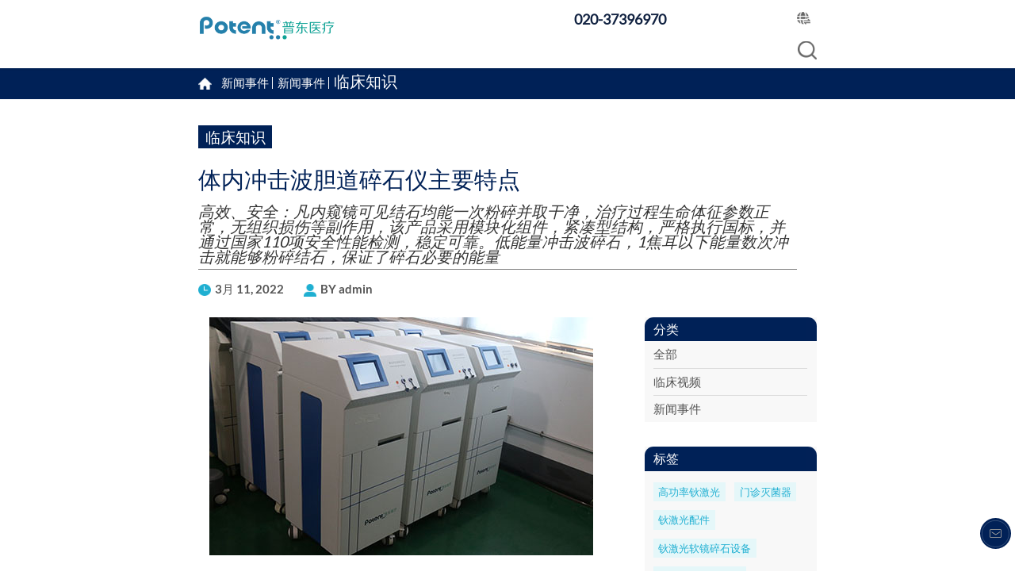

--- FILE ---
content_type: text/html; charset=UTF-8
request_url: https://www.gzpotent.com/main-features-of-hydro-electric-crusher.html
body_size: 13243
content:
<!DOCTYPE html>
<html>
<head>
    <meta charset="UTF-8">
    <meta name="viewport" content="width=device-width, initial-scale=1, user-scalable=no, minimal-ui" />
    <meta http-equiv="X-UA-Compatible" content="IE=edge,chrome=1">
    <meta name="apple-mobile-web-app-capable" content="yes" />
    <meta name="apple-mobile-web-app-status-bar-style" content="black" />
    <meta name="format-detection" content="telephone=no, email=no" />
    <link href="https://www.gzpotent.com/wp-content/themes/pudong/css/swiper.min.css" type="text/css" rel="stylesheet" />
    <link href="https://www.gzpotent.com/wp-content/themes/pudong/css/jquery.mCustomScrollbar.min.css" type="text/css" rel="stylesheet" />
    <link href="https://www.gzpotent.com/wp-content/themes/pudong/css/photoswipe.css" rel="stylesheet">
    <link href="https://www.gzpotent.com/wp-content/themes/pudong/css/default-skin/default-skin.css" rel="stylesheet">
    <link href="https://www.gzpotent.com/wp-content/themes/pudong/css/style.css" type="text/css" rel="stylesheet" />
    <link href="https://www.gzpotent.com/wp-content/themes/pudong/style.css" type="text/css" rel="stylesheet" />
    <link href="https://www.gzpotent.com/wp-content/themes/pudong/css/animate.css" type="text/css" rel="stylesheet" />
    <script type="text/javascript" src="https://www.gzpotent.com/wp-content/themes/pudong/js/jquery.min.js"></script>
    <script type="text/javascript" src="https://www.gzpotent.com/wp-content/themes/pudong/js/jquery-ui.min.js"></script>
    <script type="text/javascript" src="https://www.gzpotent.com/wp-content/themes/pudong/js/wow.js"></script>
    <title>体内冲击波胆道碎石仪主要特点-液电碎石机</title>
<meta
name="keywords" content=体内冲击波胆道碎石仪主要特点-液电碎石机/>	
    <meta name='robots' content='index, follow, max-image-preview:large, max-snippet:-1, max-video-preview:-1' />

	<!-- This site is optimized with the Yoast SEO plugin v18.0 - https://yoast.com/wordpress/plugins/seo/ -->
	<meta name="description" content="高效、安全：凡内窥镜可见结石均能一次粉碎并取干净，治疗过程生命体征参数正常，无组织损伤等副作用，该产品采用模块化组件，紧凑型结构，严格执行国标，并通过国家110项安全性能检测，稳定可靠。低能量冲击波碎石，1焦耳以下能量数次冲击就能够粉碎结石，保证了碎石必要的能量" />
	<link rel="canonical" href="https://www.gzpotent.com/main-features-of-hydro-electric-crusher.html" />
	<meta property="og:locale" content="zh_CN" />
	<meta property="og:type" content="article" />
	<meta property="og:title" content="体内冲击波胆道碎石仪主要特点-液电碎石机" />
	<meta property="og:description" content="高效、安全：凡内窥镜可见结石均能一次粉碎并取干净，治疗过程生命体征参数正常，无组织损伤等副作用，该产品采用模块化组件，紧凑型结构，严格执行国标，并通过国家110项安全性能检测，稳定可靠。低能量冲击波碎石，1焦耳以下能量数次冲击就能够粉碎结石，保证了碎石必要的能量" />
	<meta property="og:url" content="https://www.gzpotent.com/main-features-of-hydro-electric-crusher.html" />
	<meta property="og:site_name" content="广州市普东医疗设备股份有限公司官网" />
	<meta property="article:published_time" content="2022-03-11T09:31:48+00:00" />
	<meta property="article:modified_time" content="2022-03-11T09:32:40+00:00" />
	<meta property="og:image" content="https://www.gzpotent.com/wp-content/uploads/2022/03/2022031102.jpg" />
	<meta property="og:image:width" content="484" />
	<meta property="og:image:height" content="300" />
	<meta property="og:image:type" content="image/jpeg" />
	<meta name="twitter:card" content="summary_large_image" />
	<meta name="twitter:label1" content="作者" />
	<meta name="twitter:data1" content="admin" />
	<meta name="twitter:label2" content="预计阅读时间" />
	<meta name="twitter:data2" content="1分" />
	<script type="application/ld+json" class="yoast-schema-graph">{"@context":"https://schema.org","@graph":[{"@type":"Organization","@id":"https://www.gzpotent.com/#organization","name":"广州市普东医疗设备股份有限公司","url":"https://www.gzpotent.com/","sameAs":[],"logo":{"@type":"ImageObject","@id":"https://www.gzpotent.com/#logo","inLanguage":"zh-CN","url":"http://www.gzpotent.com/wp-content/uploads/2022/02/potent-medical-logo.png","contentUrl":"http://www.gzpotent.com/wp-content/uploads/2022/02/potent-medical-logo.png","width":308,"height":80,"caption":"广州市普东医疗设备股份有限公司"},"image":{"@id":"https://www.gzpotent.com/#logo"}},{"@type":"WebSite","@id":"https://www.gzpotent.com/#website","url":"https://www.gzpotent.com/","name":"广州市普东医疗设备股份有限公司官网","description":"","publisher":{"@id":"https://www.gzpotent.com/#organization"},"potentialAction":[{"@type":"SearchAction","target":{"@type":"EntryPoint","urlTemplate":"https://www.gzpotent.com/?s={search_term_string}"},"query-input":"required name=search_term_string"}],"inLanguage":"zh-CN"},{"@type":"ImageObject","@id":"https://www.gzpotent.com/main-features-of-hydro-electric-crusher.html#primaryimage","inLanguage":"zh-CN","url":"https://www.gzpotent.com/wp-content/uploads/2022/03/2022031102.jpg","contentUrl":"https://www.gzpotent.com/wp-content/uploads/2022/03/2022031102.jpg","width":484,"height":300,"caption":"体内冲击波胆道碎石仪"},{"@type":"WebPage","@id":"https://www.gzpotent.com/main-features-of-hydro-electric-crusher.html#webpage","url":"https://www.gzpotent.com/main-features-of-hydro-electric-crusher.html","name":"体内冲击波胆道碎石仪主要特点-液电碎石机","isPartOf":{"@id":"https://www.gzpotent.com/#website"},"primaryImageOfPage":{"@id":"https://www.gzpotent.com/main-features-of-hydro-electric-crusher.html#primaryimage"},"datePublished":"2022-03-11T09:31:48+00:00","dateModified":"2022-03-11T09:32:40+00:00","description":"高效、安全：凡内窥镜可见结石均能一次粉碎并取干净，治疗过程生命体征参数正常，无组织损伤等副作用，该产品采用模块化组件，紧凑型结构，严格执行国标，并通过国家110项安全性能检测，稳定可靠。低能量冲击波碎石，1焦耳以下能量数次冲击就能够粉碎结石，保证了碎石必要的能量","breadcrumb":{"@id":"https://www.gzpotent.com/main-features-of-hydro-electric-crusher.html#breadcrumb"},"inLanguage":"zh-CN","potentialAction":[{"@type":"ReadAction","target":["https://www.gzpotent.com/main-features-of-hydro-electric-crusher.html"]}]},{"@type":"BreadcrumbList","@id":"https://www.gzpotent.com/main-features-of-hydro-electric-crusher.html#breadcrumb","itemListElement":[{"@type":"ListItem","position":1,"name":"Home","item":"https://www.gzpotent.com/"},{"@type":"ListItem","position":2,"name":"体内冲击波胆道碎石仪主要特点"}]},{"@type":"Article","@id":"https://www.gzpotent.com/main-features-of-hydro-electric-crusher.html#article","isPartOf":{"@id":"https://www.gzpotent.com/main-features-of-hydro-electric-crusher.html#webpage"},"author":{"@id":"https://www.gzpotent.com/#/schema/person/a69a5605a48472b6695cf8d03e18734c"},"headline":"体内冲击波胆道碎石仪主要特点","datePublished":"2022-03-11T09:31:48+00:00","dateModified":"2022-03-11T09:32:40+00:00","mainEntityOfPage":{"@id":"https://www.gzpotent.com/main-features-of-hydro-electric-crusher.html#webpage"},"wordCount":1,"commentCount":0,"publisher":{"@id":"https://www.gzpotent.com/#organization"},"image":{"@id":"https://www.gzpotent.com/main-features-of-hydro-electric-crusher.html#primaryimage"},"thumbnailUrl":"https://www.gzpotent.com/wp-content/uploads/2022/03/2022031102.jpg","keywords":["液电碎石机","肝胆结石"],"articleSection":["临床知识"],"inLanguage":"zh-CN","potentialAction":[{"@type":"CommentAction","name":"Comment","target":["https://www.gzpotent.com/main-features-of-hydro-electric-crusher.html#respond"]}]},{"@type":"Person","@id":"https://www.gzpotent.com/#/schema/person/a69a5605a48472b6695cf8d03e18734c","name":"admin","image":{"@type":"ImageObject","@id":"https://www.gzpotent.com/#personlogo","inLanguage":"zh-CN","url":"https://secure.gravatar.com/avatar/40317e9a6afff45d68953a3149afff17?s=96&d=mm&r=g","contentUrl":"https://secure.gravatar.com/avatar/40317e9a6afff45d68953a3149afff17?s=96&d=mm&r=g","caption":"admin"},"url":"https://www.gzpotent.com/author/admin"}]}</script>
	<!-- / Yoast SEO plugin. -->


<link rel='dns-prefetch' href='//s.w.org' />
<link rel="alternate" type="application/rss+xml" title="广州市普东医疗设备股份有限公司官网 &raquo; 体内冲击波胆道碎石仪主要特点评论Feed" href="https://www.gzpotent.com/main-features-of-hydro-electric-crusher.html/feed" />
		<script type="text/javascript">
			window._wpemojiSettings = {"baseUrl":"https:\/\/s.w.org\/images\/core\/emoji\/13.0.1\/72x72\/","ext":".png","svgUrl":"https:\/\/s.w.org\/images\/core\/emoji\/13.0.1\/svg\/","svgExt":".svg","source":{"concatemoji":"https:\/\/www.gzpotent.com\/wp-includes\/js\/wp-emoji-release.min.js?ver=5.7.14"}};
			!function(e,a,t){var n,r,o,i=a.createElement("canvas"),p=i.getContext&&i.getContext("2d");function s(e,t){var a=String.fromCharCode;p.clearRect(0,0,i.width,i.height),p.fillText(a.apply(this,e),0,0);e=i.toDataURL();return p.clearRect(0,0,i.width,i.height),p.fillText(a.apply(this,t),0,0),e===i.toDataURL()}function c(e){var t=a.createElement("script");t.src=e,t.defer=t.type="text/javascript",a.getElementsByTagName("head")[0].appendChild(t)}for(o=Array("flag","emoji"),t.supports={everything:!0,everythingExceptFlag:!0},r=0;r<o.length;r++)t.supports[o[r]]=function(e){if(!p||!p.fillText)return!1;switch(p.textBaseline="top",p.font="600 32px Arial",e){case"flag":return s([127987,65039,8205,9895,65039],[127987,65039,8203,9895,65039])?!1:!s([55356,56826,55356,56819],[55356,56826,8203,55356,56819])&&!s([55356,57332,56128,56423,56128,56418,56128,56421,56128,56430,56128,56423,56128,56447],[55356,57332,8203,56128,56423,8203,56128,56418,8203,56128,56421,8203,56128,56430,8203,56128,56423,8203,56128,56447]);case"emoji":return!s([55357,56424,8205,55356,57212],[55357,56424,8203,55356,57212])}return!1}(o[r]),t.supports.everything=t.supports.everything&&t.supports[o[r]],"flag"!==o[r]&&(t.supports.everythingExceptFlag=t.supports.everythingExceptFlag&&t.supports[o[r]]);t.supports.everythingExceptFlag=t.supports.everythingExceptFlag&&!t.supports.flag,t.DOMReady=!1,t.readyCallback=function(){t.DOMReady=!0},t.supports.everything||(n=function(){t.readyCallback()},a.addEventListener?(a.addEventListener("DOMContentLoaded",n,!1),e.addEventListener("load",n,!1)):(e.attachEvent("onload",n),a.attachEvent("onreadystatechange",function(){"complete"===a.readyState&&t.readyCallback()})),(n=t.source||{}).concatemoji?c(n.concatemoji):n.wpemoji&&n.twemoji&&(c(n.twemoji),c(n.wpemoji)))}(window,document,window._wpemojiSettings);
		</script>
		<style type="text/css">
img.wp-smiley,
img.emoji {
	display: inline !important;
	border: none !important;
	box-shadow: none !important;
	height: 1em !important;
	width: 1em !important;
	margin: 0 .07em !important;
	vertical-align: -0.1em !important;
	background: none !important;
	padding: 0 !important;
}
</style>
	<link rel='stylesheet' id='wp-block-library-css'  href='https://www.gzpotent.com/wp-includes/css/dist/block-library/style.min.css?ver=5.7.14' type='text/css' media='all' />
<link rel="https://api.w.org/" href="https://www.gzpotent.com/wp-json/" /><link rel="alternate" type="application/json" href="https://www.gzpotent.com/wp-json/wp/v2/posts/6687" /><link rel="EditURI" type="application/rsd+xml" title="RSD" href="https://www.gzpotent.com/xmlrpc.php?rsd" />
<link rel="wlwmanifest" type="application/wlwmanifest+xml" href="https://www.gzpotent.com/wp-includes/wlwmanifest.xml" /> 
<meta name="generator" content="WordPress 5.7.14" />
<link rel='shortlink' href='https://www.gzpotent.com/?p=6687' />
<link rel="alternate" type="application/json+oembed" href="https://www.gzpotent.com/wp-json/oembed/1.0/embed?url=https%3A%2F%2Fwww.gzpotent.com%2Fmain-features-of-hydro-electric-crusher.html" />
<link rel="alternate" type="text/xml+oembed" href="https://www.gzpotent.com/wp-json/oembed/1.0/embed?url=https%3A%2F%2Fwww.gzpotent.com%2Fmain-features-of-hydro-electric-crusher.html&#038;format=xml" />
<link rel="apple-touch-icon" sizes="120x120" href="/wp-content/uploads/fbrfg/apple-touch-icon.png">
<link rel="icon" type="image/png" sizes="32x32" href="/wp-content/uploads/fbrfg/favicon-32x32.png">
<link rel="icon" type="image/png" sizes="16x16" href="/wp-content/uploads/fbrfg/favicon-16x16.png">
<link rel="manifest" href="/wp-content/uploads/fbrfg/site.webmanifest">
<link rel="mask-icon" href="/wp-content/uploads/fbrfg/safari-pinned-tab.svg" color="#5bbad5">
<link rel="shortcut icon" href="/wp-content/uploads/fbrfg/favicon.ico">
<meta name="msapplication-TileColor" content="#da532c">
<meta name="msapplication-config" content="/wp-content/uploads/fbrfg/browserconfig.xml">
<meta name="theme-color" content="#ffffff">		<script>
			document.documentElement.className = document.documentElement.className.replace( 'no-js', 'js' );
		</script>
				<style>
			.no-js img.lazyload { display: none; }
			figure.wp-block-image img.lazyloading { min-width: 150px; }
							.lazyload, .lazyloading { opacity: 0; }
				.lazyloaded {
					opacity: 1;
					transition: opacity 400ms;
					transition-delay: 0ms;
				}
					</style>
		    <!-- Global site tag (gtag.js) - Google Analytics -->
        <script async src="https://www.googletagmanager.com/gtag/js?id=G-LGZ3WTKB7S"></script>
        <script>
        window.dataLayer = window.dataLayer || [];
        function gtag(){dataLayer.push(arguments);}
        gtag('js', new Date());

        gtag('config', 'G-LGZ3WTKB7S');
    </script>
    <script>
        $(document).ready(function(){
            $(".i-c").addClass("wow fadeInUp data-wow-duration:3s");
            $(".s-a").addClass("wow fadeInUp data-wow-duration:3s");
            $("h3").addClass("wow fadeInLeft data-wow-duration:3s");
            $("p").addClass("wow fadeInRight data-wow-duration:3s");
            $("table").addClass("wow fadeInUp data-wow-duration:3s");

            $(".mCSB_container").addClass("wow fadeInUp");
            $("a").addClass("wow fadeInUp");
            //t-i
            $("img").addClass("wow fadeInUp data-wow-duration:4s");
        });
    </script>

<script>
var _hmt = _hmt || [];
(function() {
  var hm = document.createElement("script");
  hm.src = "https://hm.baidu.com/hm.js?ae0f1578540859e54f164f347f2a2bfd";
  var s = document.getElementsByTagName("script")[0]; 
  s.parentNode.insertBefore(hm, s);
})();
</script>

</head>

<body>
    <style>
        .Loading-a{
            position: absolute;
            z-index: 10000000;
        }
    </style>
    <main class="Loading">
        <div class="Loading-a s16">
            <div class="Loading-b s16">
                <div class="Loading-c s16">
                   <div class="Loading-d s16"><img  alt="" data-src="https://www.gzpotent.com/wp-content/themes/pudong/images/a51.png" class="lazyload" src="[data-uri]"><noscript><img src="https://www.gzpotent.com/wp-content/themes/pudong/images/a51.png" alt=""></noscript> </div>
                   <div class="Loading-e s16" id="shclDefault"> 
                   </div>
                </div>
            </div>
        </div>
    </main>




    <header class="h-a">
        <div class="h-box">
            <div class="h-b clearfix">
                <a href="/" class="h-c"><img  alt="medical company logo"  data-src="https://www.gzpotent.com/wp-content/uploads/2021/02/potent-medical-logo.png" class="h-d lazyload" src="[data-uri]"><noscript><img src="https://www.gzpotent.com/wp-content/uploads/2021/02/potent-medical-logo.png" alt="medical company logo" class="h-d"></noscript></a>
                <div class="h-e">
                    <div class="h-f">
                        <span class="h-g s22">020-37396970</span>
                        <a href="/service-support" class="h-h s20">NEWSLETTER</a>
                        <div class="h-language s20">
                            <div class="h-i s20"> </div>
                            <div class="h-lancont s20">
                                <a class="h-lanitem s18" href="https://www.potent-medical.com/">英文版</a>
                                <a class="h-lanitem s18" href="http://www.gzbioway.com/">佰好惠</a>
                            </div>

                        </div>
                    </div>
                    <div class="h-j">
                        <ul class="h-k">
                            <li class="h-l tx tx1">
                                <a class="h-m s20">临床学科</a>
                                <div class="h-sub clearfix">
                                    <a href="/category/event-news/学术展会" class="h-o">
                                        <div class="h-p" style="background-image: url(https://www.gzpotent.com/wp-content/uploads/2021/07/CMEF封面图.jpg);"></div>
                                        <div class="h-q">
                                            <div class="h-t">
                                                <div class="h-r s20">2021中国国际医疗器械博览会CMEF(春季)</div>
                                                <div class="h-s s18">查看更多</div>
                                            </div>
                                        </div>
                                    </a>
                                    <div class="h-u">
                                                                                
                                        
                                    </div>
                                </div>
                            </li>
                            <li class="h-l tx tx2">
                                <a class="h-m s20">产品中心</a>
                                <div class="h-sub clearfix">
                                    <a href="/category/event-news/学术展会" class="h-o">
                                        <div class="h-p" style="background-image: url(https://www.gzpotent.com/wp-content/uploads/2021/07/2020CMEF封面图.jpg);"></div>
                                        <div class="h-q">
                                            <div class="h-t">
                                                <div class="h-r s20">2020中国国际医疗器械博览会CMEF（秋季）</div>
                                                <div class="h-s s18">查看更多</div>
                                            </div>
                                        </div>
                                    </a>
                                    <div class="h-u">
                                        
                                        <div class="h-v"><a href="https://www.gzpotent.com/products/%e9%92%ac%e6%bf%80%e5%85%89%e7%b3%bb" class="h-w s20">钬激光系</a><ul class="h-x"><li class="h-y"><a class="h-z s16" href="https://www.gzpotent.com/product/holmium-laser-hz">钬激光HZ</a></li><li class="h-y"><a class="h-z s16" href="https://www.gzpotent.com/product/holmium-laser-hp">钬激光HP</a></li><li class="h-y"><a class="h-z s16" href="https://www.gzpotent.com/product/holmium-laser-xp">便携式钬激光</a></li></ul></div><div class="h-v"><a href="https://www.gzpotent.com/products/%e6%b3%8c%e5%b0%bf%e7%b3%bb%e5%88%97" class="h-w s20">泌尿系列</a><ul class="h-x"><li class="h-y"><a class="h-z s16" href="https://www.gzpotent.com/product/diode-laser">半导体激光治疗机</a></li><li class="h-y"><a class="h-z s16" href="https://www.gzpotent.com/product/holmium-laser-hz">钬激光HZ</a></li><li class="h-y"><a class="h-z s16" href="https://www.gzpotent.com/product/urodynamic-analyzer">尿动力学分析仪</a></li><li class="h-y"><a class="h-z s16" href="https://www.gzpotent.com/product/uroflowmetry">尿流测量仪</a></li></ul></div><div class="h-v"><a href="https://www.gzpotent.com/products/%e6%99%ae%e5%a4%96%e7%a7%91%e7%b3%bb" class="h-w s20">普外科系</a><ul class="h-x"><li class="h-y"><a class="h-z s16" href="https://www.gzpotent.com/product/hepatobiliary-laser">便携式钬激光-肝胆碎石激光</a></li><li class="h-y"><a class="h-z s16" href="https://www.gzpotent.com/product/electrohydraulic-lithotripter">体内冲击波碎石仪（消化内科）</a></li></ul></div><div class="h-v"><a href="https://www.gzpotent.com/products/%e5%85%b6%e4%bb%96%e4%ba%a7%e5%93%81" class="h-w s20">耗材及其他产品</a><ul class="h-x"><li class="h-y"><a class="h-z s16" href="https://www.gzpotent.com/product/holmium-laser-fiber">激光光纤</a></li><li class="h-y"><a class="h-z s16" href="https://www.gzpotent.com/product/disposable-sterilization-laser-fiber">一次性使用灭菌激光光纤</a></li></ul></div>                                        
                                    </div>
                                </div>
                            </li>
                                                        <li class="h-l tx tx3"><a class="h-m s20">学术视频</a><ul class="h-sub1 s16"></ul></li><li class="h-l tx tx4"><a class="h-m s20">新闻事件</a><ul class="h-sub1 s16"><li><a title="" href="https://www.gzpotent.com/category/event-news/%e5%ad%a6%e6%9c%af%e5%b1%95%e4%bc%9a">学术展会</a></li><li><a title="" href="https://www.gzpotent.com/category/event-news/%e5%85%ac%e5%8f%b8%e6%96%b0%e9%97%bb">公司新闻</a></li></ul></li><li class="h-l tx tx7"><a class="h-m s20">关于我们</a><ul class="h-sub1 s16"><li><a title="" href="https://www.gzpotent.com/about">公司简介</a></li><li><a title="" href="https://www.gzpotent.com/cooperation">公司理念</a></li><li><a title="" href="https://www.gzpotent.com/service-support">联系客服</a></li></ul></li>                        </ul>
                        <div class="h-n s20" title="search"></div>
                        <a class="h-menu" title="menu"></a>
                    </div>
                </div>
            </div>
        </div>
        <div class="h-sch">
            <form method="get" class="h-sform" action="https://www.gzpotent.com">
                <input name="s" type="text" class="h-sm">
                <input type="submit" class="h-sn">
            </form>
        </div>
        <style>
            .h-opa {
                width: 40px;
                height: 40px;
                left: unset;
                right: 0;
                background-color: transparent;
                font-size: 22px;
                padding-top: 10px;
                padding-left: 10px;
            }
            @media (max-width: 840px){
                .tx {
                    padding-left: 200px;
                    border-bottom: 1px solid #f1f1f1;


                }
                .h-m{
                    color: #f1f1f1;
                }
                .h-k{
                    background: #089e8b;
                    top: 48px;
                }
                #s21{
                    display: none;
                }
                #s22{
                    display: -webkit-box;
                }

                .h-m:after {
                    content: "";
                    vertical-align: middle;
                    width: 1em;
                    height: 1em;

                }



            }
            @media (max-width: 1200px){
                .h-k {
                    width: 180px;
                }
            }
            @media (min-width: 841px){
                #s21{
                    display: -webkit-box;
                }
                #s22{
                    display: none;
                }
            }

        </style>
        <div class="h-opa"></div>
        <script>
            $(".h-menu").click(function(){
                console.log();
                $(".tx1").animate({"padding-left":'0px'},900);
                $(".tx2").animate({"padding-left":'0px'},1000);
                $(".tx3").animate({"padding-left":'0px'},1100);
                $(".tx6").animate({"padding-left":'0px'},1200);
                $(".tx7").animate({"padding-left":'0px'},1200);
                $(".tx9").animate({"padding-left":'0px'},1200);
                $(".tx10").animate({"padding-left":'0px'},1300);
                $(".tx11").animate({"padding-left":'0px'},1300);
            });
            $(".h-opa").click(function(){
                console.log();
                $(".tx").animate({"padding-left":'200px'});
            });
        </script>
    </header>    <main class="new-particulars">
        <div class="i-a">
            <div class="i-b">
                <div class="i-c">
                    <a title="" class="i-d s18" href="/"><img  alt="" data-src="https://www.gzpotent.com/wp-content/themes/pudong/images/a1.png" class="lazyload" src="[data-uri]"><noscript><img src="https://www.gzpotent.com/wp-content/themes/pudong/images/a1.png" alt=""></noscript></a>
                    <div class="i-e">
                    <!-- <a href="/" title="" class="i-item s18">Home</a> -->
                        <a title="" class="i-item s18">新闻事件</a>
                    <a href="https://www.gzpotent.com/category/event-news" title="" class="i-item s18">新闻事件</a><a href="https://www.gzpotent.com/category/event-news/%e4%b8%b4%e5%ba%8a%e7%9f%a5%e8%af%86" title="" class="i-item s18">临床知识</a>                    </div>
                </div>
            </div>
        </div>
        <div class="xr-a">
            <div class="xr-b">
                <div class="xr-top">
                    <a class="xr-c s24">
                    临床知识                    </a>
                    <h1 class="xr-d s42">体内冲击波胆道碎石仪主要特点</h1>
                    <h2 class="xr-e s26"><p>高效、安全：凡内窥镜可见结石均能一次粉碎并取干净，治疗过程生命体征参数正常，无组织损伤等副作用，该产品采用模块化组件，紧凑型结构，严格执行国标，并通过国家110项安全性能检测，稳定可靠。低能量冲击波碎石，1焦耳以下能量数次冲击就能够粉碎结石，保证了碎石必要的能量</p>
</h2>
                    <div class="xr-f">
                        <div class="xr-fitem">
                            <div class="xr-fimg s18"><img  alt="" data-src="https://www.gzpotent.com/wp-content/themes/pudong/images/a33.png" class="lazyload" src="[data-uri]"><noscript><img src="https://www.gzpotent.com/wp-content/themes/pudong/images/a33.png" alt=""></noscript></div>
                            <div class="xr-ftext s18"> 3月 11, 2022 </div>
                        </div>
                        <div class="xr-fitem">
                            <div class="xr-fimg s18"><img  alt="" data-src="https://www.gzpotent.com/wp-content/themes/pudong/images/a34.png" class="lazyload" src="[data-uri]"><noscript><img src="https://www.gzpotent.com/wp-content/themes/pudong/images/a34.png" alt=""></noscript></div>
                            <div class="xr-ftext s18"> BY admin</div>
                        </div>
                    </div>
                </div>
                <div class="xr-cont">
                    <div class="xr-g">
                        <div class="xr-h s18">
                        <!-- <img width="484" height="300"   alt="体内冲击波胆道碎石仪" data-srcset="https://www.gzpotent.com/wp-content/uploads/2022/03/2022031102.jpg 484w, https://www.gzpotent.com/wp-content/uploads/2022/03/2022031102-300x186.jpg 300w"  data-src="https://www.gzpotent.com/wp-content/uploads/2022/03/2022031102.jpg" data-sizes="(max-width: 484px) 100vw, 484px" class="attachment-post-thumbnail size-post-thumbnail wp-post-image lazyload" src="[data-uri]" /><noscript><img width="484" height="300" src="https://www.gzpotent.com/wp-content/uploads/2022/03/2022031102.jpg" class="attachment-post-thumbnail size-post-thumbnail wp-post-image" alt="体内冲击波胆道碎石仪" srcset="https://www.gzpotent.com/wp-content/uploads/2022/03/2022031102.jpg 484w, https://www.gzpotent.com/wp-content/uploads/2022/03/2022031102-300x186.jpg 300w" sizes="(max-width: 484px) 100vw, 484px" /></noscript> -->
                        <!-- wp:image {"align":"center","id":6695,"sizeSlug":"large","linkDestination":"custom"} -->
<div id="体内冲击波胆道碎石仪、液电碎石机" class="wp-block-image"><figure class="aligncenter size-large"><a href="/product/internal-shock-wave-lithotripter" target="_blank" rel="noopener"><img  alt="体内冲击波胆道碎石仪"  title="体内冲击波胆道碎石仪、液电碎石机" data-src="http://www.gzpotent.com/wp-content/uploads/2022/03/2022031102.jpg" class="wp-image-6695 lazyload" src="[data-uri]" /><noscript><img src="http://www.gzpotent.com/wp-content/uploads/2022/03/2022031102.jpg" alt="体内冲击波胆道碎石仪" class="wp-image-6695" title="体内冲击波胆道碎石仪、液电碎石机"/></noscript></a></figure></div>
<!-- /wp:image -->

<!-- wp:paragraph -->
<p>1．<strong>低成本</strong>：耗材成本低。<br><br>2．<strong>高效、安全</strong>：凡内窥镜可见结石均能一次粉碎并取干净，治疗过程生命体征参数正常，无组织损伤等副作用，该产品采用模块化组件，紧凑型结构，严格执行国标，并通过国家110项安全性能检测，稳定可靠。低能量冲击波碎石，1焦耳以下能量数次冲击就能够粉碎结石，保证了碎石必要的能量，又避免了治疗过程中可能造成的组织损伤。<br><br>3．<strong>内镜下体内碎石</strong>：TCS-L-II采用柔性细径电极，通过内窥镜治疗孔进入体内，不会影响内窥镜操作，能够粉碎内镜下可见的任何部位结石。整个碎石过程在内窥镜下直观进行，很容易掌握治疗进程、评价治疗效果。<br><br>4．<strong>碎石、排石同时进行</strong>：碎石过程中被粉碎的结石用生理盐水冲出，稍大一点的碎石可用取石网篮取出。<br><br>5．<strong>新技术</strong>：产品采用复式脉冲激励、电解液中放电、定向冲击波、柔性细径导向电极、多级隔离和能量限制冗余措施等新的技术设计。<br><br>6．<strong>操作简单</strong>：具有内窥镜操作经验的医生经过30分钟的培训就能正确使用本产品，掌握该技术。<br><br>7．<strong>触摸屏中文显示</strong>：大屏幕触摸式中英文显示屏，内置操作说明、注意事项及设置操作功能，操作方便简单直观。</p>
<!-- /wp:paragraph -->                        </div>
                        <div class="xr-i">
                            <div class="xr-jtiles s18">标签:</div>
                            <div class="xr-jcont">
                            <a href="https://www.gzpotent.com/tag/%e6%b6%b2%e7%94%b5%e7%a2%8e%e7%9f%b3%e6%9c%ba" title="" class="xr-jitem s14">液电碎石机</a><a href="https://www.gzpotent.com/tag/%e8%82%9d%e8%83%86%e7%bb%93%e7%9f%b3" title="" class="xr-jitem s14">肝胆结石</a>                            </div>
                        </div>
                        <style>
.social-share .icon-wechat {
    position: relative;
    color: #7bc549;
    border-color: #7bc549
}

.social-share .icon-wechat:hover {
    background: #7bc549
}
.social-share .icon-wechat .wechat-qrcode {
    display: none;
    border: 1px solid #eee;
    position: absolute;
    z-index: 9;
    top: -205px;
    left: -84px;
    width: 200px;
    height: 192px;
    color: #666;
    font-size: 12px;
    text-align: center;
    background-color: #fff;
    box-shadow: 0 2px 10px #aaa;
    transition: all 200ms;
    -webkit-tansition: all 350ms;
    -moz-transition: all 350ms;
    z-index: 9999999!important;
}

.social-share .icon-wechat .wechat-qrcode.bottom {
    top: 40px;
    left: -84px
}

.social-share .icon-wechat .wechat-qrcode.bottom:after {
    display: none
}

.social-share .icon-wechat .wechat-qrcode h4 {
    font-weight: normal;
    height: 26px;
    line-height: 26px;
    font-size: 12px;
    background-color: #f3f3f3;
    margin: 0;
    padding: 0;
    color: #777
}

.social-share .icon-wechat .wechat-qrcode .qrcode {
    width: 105px;
    margin: 10px auto
}

.social-share .icon-wechat .wechat-qrcode .qrcode table {
    margin: 0 !important
}

.social-share .icon-wechat .wechat-qrcode .help p {
    font-weight: normal;
    line-height: 16px;
    padding: 0;
    margin: 0
}

.social-share .icon-wechat .wechat-qrcode:after {
    content: '';
    position: absolute;
    left: 50%;
    margin-left: -6px;
    bottom: -13px;
    width: 0;
    height: 0;
    border-width: 8px 6px 6px 6px;
    border-style: solid;
    border-color: #fff transparent transparent transparent
}

.social-share .icon-wechat:hover .wechat-qrcode {
    display: block
}

                        </style>
                        <script src="https://www.gzpotent.com/wp-content/themes/pudong/share/js/social-share.min.js"></script>
                        <script src="https://www.gzpotent.com/wp-content/themes/pudong/layer_mobile/layer.js"></script>
                        <div style="display: none" class="xr-k social-share"  data-initialized="true" data-url="https://www.gzpotent.com/main-features-of-hydro-electric-crusher.html"  data-title="体内冲击波胆道碎石仪主要特点-液电碎石机">
                            <a href="#" title="" class="xr-l s18 social-share-icon icon-facebook"><img  alt="" data-src="https://www.gzpotent.com/wp-content/themes/pudong/images/33.png" class="lazyload" src="[data-uri]"><noscript><img src="https://www.gzpotent.com/wp-content/themes/pudong/images/33.png" alt=""></noscript></a>
                            <a href="#" title="" class="xr-l s18 social-share-icon icon-twitter"><img  alt="" data-src="https://www.gzpotent.com/wp-content/themes/pudong/images/34.png" class="lazyload" src="[data-uri]"><noscript><img src="https://www.gzpotent.com/wp-content/themes/pudong/images/34.png" alt=""></noscript></a>
                            <a href="#" title="" class="xr-l s18 social-share-icon icon-linkedin"><img  alt="" data-src="https://www.gzpotent.com/wp-content/themes/pudong/images/35.png" class="lazyload" src="[data-uri]"><noscript><img src="https://www.gzpotent.com/wp-content/themes/pudong/images/35.png" alt=""></noscript></a>
                            <a title="" class="xr-l s18 social-share-icon icon-wechat"><img  alt="" data-src="https://www.gzpotent.com/wp-content/themes/pudong/images/36.png" class="lazyload" src="[data-uri]"><noscript><img src="https://www.gzpotent.com/wp-content/themes/pudong/images/36.png" alt=""></noscript></a>
                        </div>
                    </div>
                    <div class="xr-m">
                        <div class="xr-n">
                            <h3 class="xr-ntiles s20">分类</h3>
                            <div class="xr-ncont">
                                <div class="xr-ntiem ">
                                                                    <div class="xr-ntop" onclick="window.location.href = '/category/event-news'">
                                        <div class="xr-mtop1 s18">全部</div>
                                        <!-- <div class="xr-mtop2 s18">（2）</div> -->
                                    </div>
                                   
                                </div>
                                                                <div class="xr-ntiem ">
                                    <div class="xr-ntop">
                                        <div class="xr-mtop1 s18" onclick="window.location.href = 'https://www.gzpotent.com/category/surgery-video'">临床视频</div>
                                                                                <!-- <div class="xr-mtop2 s18">（5）</div> -->
                                    </div>
                                    <div class="xr-nconts s18">
                                    <a href="https://www.gzpotent.com/category/surgery-video/iswl" title="" class="xr-ntext s16">体内冲击波碎石仪</a><a href="https://www.gzpotent.com/category/surgery-video/hlxs" title="" class="xr-ntext s16">便携式钬激光</a><a href="https://www.gzpotent.com/category/surgery-video/dls" title="" class="xr-ntext s16">半导体激光治疗机</a><a href="https://www.gzpotent.com/category/surgery-video/hlhs" title="" class="xr-ntext s16">钬激光HZ</a><a href="https://www.gzpotent.com/category/surgery-video/hlhps" title="" class="xr-ntext s16">高功率钬激光</a>                                    </div>
                                </div>
                                                                <div class="xr-ntiem ">
                                    <div class="xr-ntop">
                                        <div class="xr-mtop1 s18" onclick="window.location.href = 'https://www.gzpotent.com/category/event-news'">新闻事件</div>
                                                                                <!-- <div class="xr-mtop2 s18">（3）</div> -->
                                    </div>
                                    <div class="xr-nconts s18">
                                    <a href="https://www.gzpotent.com/category/event-news/%e4%b8%b4%e5%ba%8a%e7%9f%a5%e8%af%86" title="" class="xr-ntext s16">临床知识</a><a href="https://www.gzpotent.com/category/event-news/%e5%85%ac%e5%8f%b8%e6%96%b0%e9%97%bb" title="" class="xr-ntext s16">公司新闻</a><a href="https://www.gzpotent.com/category/event-news/%e5%ad%a6%e6%9c%af%e5%b1%95%e4%bc%9a" title="" class="xr-ntext s16">学术展会</a>                                    </div>
                                </div>
                                                            </div>
                        </div>
                        <!-- <div class="xr-o">
                            <h3 class="xr-otiles s20">MOST POPULAR</h3>
                            <div class="xr-ocont">

                                <a href="" title="" class="xr-oitem">
                                    <div class="xr-oimg" style="background-image:url('') ;"></div>
                                    <div class="xr-otext">
                                        <div class="xr-otext1 s18">
                                                                                </div>
                                        <div class="xr-otext2 s16">
                                                                                </div>
                                    </div>
                                </a>
                                <a href="" title="" class="xr-oitem">
                                    <div class="xr-oimg" style="background-image:url('') ;"></div>
                                    <div class="xr-otext">
                                        <div class="xr-otext1 s18">
                                                                                </div>
                                        <div class="xr-otext2 s16">
                                                                                </div>
                                    </div>
                                </a>
                                <a href="" title="" class="xr-oitem">
                                    <div class="xr-oimg" style="background-image:url('') ;"></div>
                                    <div class="xr-otext">
                                        <div class="xr-otext1 s18">
                                                                                </div>
                                        <div class="xr-otext2 s16">
                                                                                </div>
                                    </div>
                                </a>

                            </div>
                        </div> -->
                        <div class="xr-p">
                            <h3 class="xr-ptiles s20">标签</h3>
                            <div class="xr-pcont">
                            <a href="https://www.gzpotent.com/tag/%e9%ab%98%e5%8a%9f%e7%8e%87%e9%92%ac%e6%bf%80%e5%85%89" title="" class="xr-pitem s14">高功率钬激光</a><a href="https://www.gzpotent.com/tag/%e9%97%a8%e8%af%8a%e7%81%ad%e8%8f%8c%e5%99%a8" title="" class="xr-pitem s14">门诊灭菌器</a><a href="https://www.gzpotent.com/tag/%e9%92%ac%e6%bf%80%e5%85%89%e9%85%8d%e4%bb%b6" title="" class="xr-pitem s14">钬激光配件</a><a href="https://www.gzpotent.com/tag/%e9%92%ac%e6%bf%80%e5%85%89%e8%bd%af%e9%95%9c%e7%a2%8e%e7%9f%b3%e8%ae%be%e5%a4%87" title="" class="xr-pitem s14">钬激光软镜碎石设备</a><a href="https://www.gzpotent.com/tag/%e9%92%ac%e6%bf%80%e5%85%89%e8%bd%af%e9%95%9c%e7%a2%8e%e7%9f%b3%e6%9c%af" title="" class="xr-pitem s14">钬激光软镜碎石术</a><a href="https://www.gzpotent.com/tag/%e9%92%ac%e6%bf%80%e5%85%89%e8%bd%af%e9%95%9c%e7%a2%8e%e7%9f%b3" title="" class="xr-pitem s14">钬激光软镜碎石</a><a href="https://www.gzpotent.com/tag/%e9%92%ac%e6%bf%80%e5%85%89%e8%ae%be%e5%a4%87%e7%94%9f%e4%ba%a7%e5%8e%82%e5%ae%b6" title="" class="xr-pitem s14">钬激光设备生产厂家</a><a href="https://www.gzpotent.com/tag/%e9%92%ac%e6%bf%80%e5%85%89%e8%ae%be%e5%a4%87%e6%b2%bb%e7%96%97%e4%bb%aa" title="" class="xr-pitem s14">钬激光设备治疗仪</a><a href="https://www.gzpotent.com/tag/%e9%92%ac%e6%bf%80%e5%85%89%e8%ae%be%e5%a4%87%e4%be%9b%e5%ba%94%e5%95%86" title="" class="xr-pitem s14">钬激光设备供应商</a><a href="https://www.gzpotent.com/tag/%e9%92%ac%e6%bf%80%e5%85%89%e8%ae%be%e5%a4%87" title="" class="xr-pitem s14">钬激光设备</a>                            </div>
                        </div>
                        <div class="xr-q">
                            <form class="xr-qform">
                                <input name="tagname" type="text" class="xr-qinput s16" placeholder="产品关键词">
                                <input id="tagbtn" type="button" class="xr-qbutton s16" value="">
                            </form>
                        </div>
                    </div>
                    <div class="xr-r">
                        <h3 class="xr-s s42">相关推荐</h3>
                        <div class="xr-t">
                            <a href="/holmium-laser-performance.html" title="" class="xr-w">
                                <div class="xr-u"><img  data-src='https://www.gzpotent.com/wp-content/uploads/2022/03/2022031101.jpg' class='lazyload' src='[data-uri]'><noscript><img src="https://www.gzpotent.com/wp-content/uploads/2022/03/2022031101.jpg"></noscript></div>
                                <div class="xr-v">
                                    <div class="xr-x s18">医用钬激光治疗机的性能</div>
                                    <div class="xr-y s16"></div>
                                </div>
                            </a>
                            <a href="/soft-ureteroscopic-lithotripsy.html" title="" class="xr-w">
                                <div class="xr-u"><img  data-src='https://www.gzpotent.com/wp-content/uploads/2022/03/2022031003.jpg' class='lazyload' src='[data-uri]'><noscript><img src="https://www.gzpotent.com/wp-content/uploads/2022/03/2022031003.jpg"></noscript></div>
                                <div class="xr-v">
                                    <div class="xr-x s18">肾结石-软性输尿管肾镜碎石术适应症</div>
                                    <div class="xr-y s16"></div>
                                </div>
                            </a>
                            <a href="/sterilizer-manufacturer-2.html" title="" class="xr-w">
                                <div class="xr-u"><img  data-src='https://www.gzpotent.com/wp-content/uploads/2022/03/2022031002.jpg' class='lazyload' src='[data-uri]'><noscript><img src="https://www.gzpotent.com/wp-content/uploads/2022/03/2022031002.jpg"></noscript></div>
                                <div class="xr-v">
                                    <div class="xr-x s18">等离子灭菌器的日常维护</div>
                                    <div class="xr-y s16"></div>
                                </div>
                            </a>
                            <a href="/jue-yuan-jian-ce-yi.html" title="" class="xr-w">
                                <div class="xr-u"><img  data-src='https://www.gzpotent.com/wp-content/uploads/2022/03/2022031001.jpg' class='lazyload' src='[data-uri]'><noscript><img src="https://www.gzpotent.com/wp-content/uploads/2022/03/2022031001.jpg"></noscript></div>
                                <div class="xr-v">
                                    <div class="xr-x s18">消毒供应室中心绝缘检测仪</div>
                                    <div class="xr-y s16"></div>
                                </div>
                            </a>
                            
                        </div>
                    </div>
                </div>
            </div>
        </div>



    </main>
    <aside>
    <a title="" class="as-b as-b1"></a>
    <a title="" class="as-b as-b2" id="backTop"></a>
</aside>
<div class="g-a">
    <div class="g-b">
        <div class="g-c">
            <div class="g-tiles s18">公司电话：020-37396970</div>
            <div class="g-close s18"></div>
        </div>
        <form action="" class="g-form s16">
            <div class="g-placeholderbox">
                <div class="g-placeholdertext s16">名字 <span class="red">*</span></div>
                <input name="username" type="text" class="g-d s16 bind-input">
            </div>
            <div class="g-placeholderbox">
                <div class="g-placeholdertext s16">电话 <span class="red">*</span></div>
                <input name="email" type="text" class="g-d s16 bind-input">
            </div>
            <div class="xmselect-cont">
                <!--<div class="xmselect-f">
                    <div class="xmselect-g s16">国家<span class="red">*</span></div>
                    <input id="area" type="hidden" class=" xmselect-input">
                    <div class="xmselect-h scrollbar">
                                                    <div class="xmselect-i s16" cid=''> </div>
                                            </div>
                </div>-->
                <div class="xmselect-f">
                    <div class="xmselect-g s16">你是<span class="red">*</span></div>
                    <input id="youare" type="hidden" class="xmselect-input">
                    <div class="xmselect-h scrollbar">
                        <div class="xmselect-i s16" cid='Doctor'> 医生</div>
                        <div class="xmselect-i s16" cid='Distributor'> 经销商</div>
                        <div class="xmselect-i s16" cid='Other'>其他</div>
                    </div>
                </div>
                <!--<div class="xmselect-f">
                    <div class="xmselect-g s16">你对什么产品感兴趣?<span class="red">*</span></div>
                    <input id="choosing" type="hidden" class="xmselect-input">
                    <div class="xmselect-h scrollbar">
                                            </div>
                </div>-->
            </div>
            <div class="g-placeholderbox">
                <div class="g-placeholdertext s16">请留言告诉您的需求，我们会及时回答<span class="red">*</span></div>
                <textarea id="message" class="g-e s16 bind-input"></textarea>
            </div>

            <div class="agrees ">
                <label class="agrees-lable" for="agree">
                    <span class="agrees-icon s16"></span>
                    <input type="checkbox" value="0" name="agree" class="agrees-input" id="agree">
                    <span class="agrees-span s16">确认同意</span>
                </label>
                <a href="/privacy-policy" class="agrees-a s16">私隐政策</a>
                <span class="red">*</span>
            </div>
            <div class="g-g">
                <input id="rightbtn" type="button" value="确认提交" class="g-h s16">
            </div>
        </form>

    </div>
</div>
<footer class="f-a">
    <div class="f-b">
        <div class="f-box clearfix">
            <div class="f-left wow fadeInUp data-wow-duration:3s">
                

                    <div class="f-c">
                        <a class="f-d s20" style="color: #fff;">临床学科</a>
                        <ul class="f-e">
                                                    </ul>
                    </div>
                    <div class="f-c">
                        <a class="f-d s20" style="color: #fff;">产品中心</a>
                        <ul class="f-e">
                            <li class="f-f"><a class="f-g s18" style="font-weight: normal;color: #f1f1f1" href="https://www.gzpotent.com/products/%e9%92%ac%e6%bf%80%e5%85%89%e7%b3%bb">钬激光系</a></li><li class="f-f"><a class="f-g s18" style="font-weight: normal;color: #f1f1f1" href="https://www.gzpotent.com/products/%e6%b3%8c%e5%b0%bf%e7%b3%bb%e5%88%97">泌尿系列</a></li><li class="f-f"><a class="f-g s18" style="font-weight: normal;color: #f1f1f1" href="https://www.gzpotent.com/products/%e6%99%ae%e5%a4%96%e7%a7%91%e7%b3%bb">普外科系</a></li><li class="f-f"><a class="f-g s18" style="font-weight: normal;color: #f1f1f1" href="https://www.gzpotent.com/products/%e5%85%b6%e4%bb%96%e4%ba%a7%e5%93%81">耗材及其他产品</a></li>                        </ul>
                    </div>
                                        <div class="f-c"><a class="f-d s20">学术视频</a><ul class="f-e"></ul></div><div class="f-c"><a class="f-d s20">新闻事件</a><ul class="f-e"><li class="f-f"><a class="f-g s18" style="font-weight: normal;color: #f1f1f1" href="https://www.gzpotent.com/category/event-news/%e5%ad%a6%e6%9c%af%e5%b1%95%e4%bc%9a">学术展会</a></li><li class="f-f"><a class="f-g s18" style="font-weight: normal;color: #f1f1f1" href="https://www.gzpotent.com/category/event-news/%e5%85%ac%e5%8f%b8%e6%96%b0%e9%97%bb">公司新闻</a></li></ul></div><div class="f-c"><a class="f-d s20">关于我们</a><ul class="f-e"><li class="f-f"><a class="f-g s18" style="font-weight: normal;color: #f1f1f1" href="https://www.gzpotent.com/about">公司简介</a></li><li class="f-f"><a class="f-g s18" style="font-weight: normal;color: #f1f1f1" href="https://www.gzpotent.com/cooperation">公司理念</a></li><li class="f-f"><a class="f-g s18" style="font-weight: normal;color: #f1f1f1" href="https://www.gzpotent.com/service-support">联系客服</a></li></ul></div>

                                </div>
            <style>
                .f-c{
                    font-weight: bold;
                    color: #1b4b72;
                }
            </style>
            <div class="f-right wow fadeInUp data-wow-duration:3s">
                <a class="f-logo"> <img  alt="alt" data-src="https://www.gzpotent.com/wp-content/uploads/2020/08/41.png" class="lazyload" src="[data-uri]"><noscript><img src="https://www.gzpotent.com/wp-content/uploads/2020/08/41.png" alt="alt"></noscript></a>
                <div class="f-h s18">
                    <a href="https://beian.miit.gov.cn">粤ICP备10060635号</a>

互联网药品信息服务资格证书[（粤）-非经营性-2023-0204]                </div>
                <div class="f-i">
                    <a class="f-j s18" href="#"><img  alt=""  data-src="https://www.gzpotent.com/wp-content/themes/pudong/images/32.png" class="f-k lazyload" src="[data-uri]"><noscript><img src="https://www.gzpotent.com/wp-content/themes/pudong/images/32.png" alt="" class="f-k"></noscript></a>
                    <a class="f-j s18" href="#"><img  alt=""  data-src="https://www.gzpotent.com/wp-content/themes/pudong/images/33.png" class="f-k lazyload" src="[data-uri]"><noscript><img src="https://www.gzpotent.com/wp-content/themes/pudong/images/33.png" alt="" class="f-k"></noscript></a>
                    <a class="f-j s18" href="#"><img  alt=""  data-src="https://www.gzpotent.com/wp-content/themes/pudong/images/34.png" class="f-k lazyload" src="[data-uri]"><noscript><img src="https://www.gzpotent.com/wp-content/themes/pudong/images/34.png" alt="" class="f-k"></noscript></a>
                    <a class="f-j s18" href="#"><img  alt=""  data-src="https://www.gzpotent.com/wp-content/themes/pudong/images/35.png" class="f-k lazyload" src="[data-uri]"><noscript><img src="https://www.gzpotent.com/wp-content/themes/pudong/images/35.png" alt="" class="f-k"></noscript></a>
                    <a class="f-j s18 erm" href="#"><img  alt=""  data-src="https://www.gzpotent.com/wp-content/themes/pudong/images/36.png" class="f-k lazyload" src="[data-uri]"><noscript><img src="https://www.gzpotent.com/wp-content/themes/pudong/images/36.png" alt="" class="f-k"></noscript>
                    </a>
                    <div class="diserwe" style="display: none;">
                        <img style="visibility: initial;!important;"  alt="" data-src="https://www.gzpotent.com/wp-content/uploads/2021/09/微信公众号..jpg" class="lazyload" src="[data-uri]"><noscript><img style="visibility: initial;!important;" src="https://www.gzpotent.com/wp-content/uploads/2021/09/微信公众号..jpg" alt=""></noscript>
                    </div>
                    <style>.f-i{position: relative;}.diserwe img{width: 100%;height: 100%;}</style>
                </div>
            </div>


            </div>
        </div>
    <div class="f-links" style="padding-top:20px;background-color: #112240;">
        <div class="f-l clearfix" >
            <div class="f-m">
                <span class="f-n s18" style="opacity: 1">友情链接</span>
            </div>
        </div>
        <div class="f-l clearfix" style="margin-top:20px;padding-bottom: 30px">
            <div class="f-m">
                <a target="_blank" href="http://www.gzbioway.com/" class="f-n s14" style="margin-right:8px;">佰好惠医疗</a><a target="_blank" href="http://www.hhdi99.com" class="f-n s14" style="margin-right:8px;">etl工具</a><a target="_blank" href="http://www.zhongkexing.com.cn" class="f-n s14" style="margin-right:8px;">触摸屏银浆</a><a target="_blank" href="http://www.wxjiaruibao.com" class="f-n s14" style="margin-right:8px;">数控加工</a><a target="_blank" href="https://www.touch-china.net" class="f-n s14" style="margin-right:8px;">电容触摸屏</a><a target="_blank" href="http://www.cifenliheqi.com/" class="f-n s14" style="margin-right:8px;">磁粉离合器</a>            </div>
        </div>
    </div>

    <div class="f-bot ">

    <div class="f-l clearfix">
    <div class="f-m">
    <a href="/terms-of-use" class="f-n s16">使用条款</a>
    <span class="f-o s16">|</span>
    <a href="/privacy-policy"  class="f-n s16">隐私政策</a>
    <span class="f-o s16">|</span>
    <a href="/sitemap"  class="f-n s16">网站地图</a>
    </div>
    <a class="f-p"><!-- Website construction: --> Copyright©2023 广州市普东医疗设备股份有限公司 版权所有</a>
    </div>
    </div>
</footer>
</body>
<script type='text/javascript' src='https://www.gzpotent.com/wp-content/plugins/wp-smushit/app/assets/js/smush-lazy-load.min.js?ver=3.8.5' id='smush-lazy-load-js'></script>
<script type='text/javascript' src='https://www.gzpotent.com/wp-includes/js/wp-embed.min.js?ver=5.7.14' id='wp-embed-js'></script>
</html>
<script src="https://www.gzpotent.com/wp-content/themes/pudong/layer_mobile/layer.js"></script>
<script>
    function isEmail(strEmail) {
        if (strEmail.search(/^\w+((-\w+)|(\.\w+))*\@[A-Za-z0-9]+((\.|-)[A-Za-z0-9]+)*\.[A-Za-z0-9]+$/) != -1)
        {
            return true;
        }
        else
        {
            return false;
        }
    }

    function isMobile(strMobile){

        var isMobilestr = /^(\d{11})|^((\d{7,8})|(\d{4}|\d{3})-(\d{7,8})|(\d{4}|\d{3})-(\d{7,8})-(\d{4}|\d{3}|\d{2}|\d{1})|(\d{7,8})-(\d{4}|\d{3}|\d{2}|\d{1}))$/;
        if( isMobilestr.test(strMobile) ){
            return true;
        }
        else
        {
            return false;
        }
    }
    window.onload = function(){
        // 更新checkbox和radio的样式
        ckChange();
        function ckChange() {
            $("input[type=checkbox],input[type=radio]").each(function () {
                if ($(this).prop("checked")) {
                    $(this).parents("label").addClass("selected");
                } else {
                    $(this).parents("label").removeClass("selected");
                }
            })
        }
        $("input[type=checkbox],input[type=radio]").change(function () {
            ckChange();
        })
        //要执行的js代码段
        var a = document.body.getElementsByTagName("a");
        for (let index = 0; index < a.length; index++) {
            if($(a[index]).attr('href') && $(a[index]).attr('href').indexOf(".pdf") != -1){
                $(a[index]).attr('target','_blank');
            }
        }
        $('.erm').click(function(){
            layer.open({
                type: 1,
                skin: 'layui-layer-demo', //样式类名
                closeBtn: 0, //不显示关闭按钮
                anim: 2,
                shadeClose: true, //开启遮罩关闭
                content: $('.diserwe').html()
            });
            // $('.diserwe').slideToggle();
        })
        var ajaxurl = 'https://www.gzpotent.com/wp-admin/admin-ajax.php';
        $('#rightbtn').click(function(){
            var $form = $(this).parents('form');
            if($form.find("input[name='username']").val() == '' || $form.find("input[name='username']").val() == undefined){
                layer.open({skin: 'msg',content:'Name is required.',time: 1});
                return;
            }
            if($form.find("input[name='email']").val() == '' || $form.find("input[name='email']").val() == undefined){
                layer.open({skin: 'msg',content:'E-mail is required.',time: 1});
                return;
            }
            if(isEmail($form.find("input[name='email']").val()) == false){
                layer.open({skin: 'msg',content:'The e-mail address is not valid.',time: 1});
                $form.find("input[name='email']").val('');
                $form.find("input[name='email']").focus();
                return;
            }
            if($form.find("#area").val() == '' || $form.find("#area").val() == undefined){
                layer.open({skin: 'msg',content:'Country is required.',time: 1});
                return;
            }
            if($form.find("#youare").val() == '' || $form.find("#youare").val() == undefined){
                layer.open({skin: 'msg',content:'Please select an option from the dropdown menu.',time: 1});
                return;
            }
            if($form.find("#choosing").val() == '' || $form.find("#choosing").val() == undefined){
                layer.open({skin: 'msg',content:'Please select an option from the dropdown menu.',time: 1});
                return;
            }
            if($form.find("#message").val() == '' || $form.find("#message").val() == undefined){
                layer.open({skin: 'msg',content:'Please complete all required fields.',time: 1});
                return;
            }
            if($form.find("#agree").is(':checked') == false){
                layer.open({skin: 'msg',content:'Please complete all required fields.',time: 1});
                return;
            }
            $.ajax({
                url:ajaxurl,
                dataType:'json',
                type:'post',
                data:{
                    action:'message2_add_ajax',
                    name:$("input[name='username']").val(),
                    email:$("input[name='email']").val(),
                    area:$("#area").val(),
                    youare:$("#youare").val(),
                    choosing:$("#choosing").val(),
                    message:$('#message').val(),
                    url:window.location.href,
                },
                success:function(res){
                    // alert(res);
                    layer.open({skin: 'msg',content:res,time: 1});
                    location.reload();
                }
            })
        });
    }
</script>

<script type="text/html" id="tpfile">
    <iframe class="dv-e" id="v1" src='' frameborder="0" allowfullscreen="true"></iframe>
</script>

<script>
    new WOW().init();
</script><script src="https://www.gzpotent.com/wp-content/themes/pudong/js/jquery.js"></script>
<script src="https://www.gzpotent.com/wp-content/themes/pudong/js/ifie8.js"></script>
<script src="https://www.gzpotent.com/wp-content/themes/pudong/js/placeholder.min.js"></script>
<script src="https://www.gzpotent.com/wp-content/themes/pudong/js/swiper-3.4.1.min.js"></script>
<script src="https://www.gzpotent.com/wp-content/themes/pudong/js/jquery.mCustomScrollbar.concat.min.js"></script>
<script src="https://www.gzpotent.com/wp-content/themes/pudong/js/photoswipe.min.js"></script>
<script src="https://www.gzpotent.com/wp-content/themes/pudong/js/photoswipe-ui-default.min.js"></script>
<script src="https://www.gzpotent.com/wp-content/themes/pudong/js/js.js"></script>
<script src="https://www.gzpotent.com/wp-content/themes/pudong/js/jquery.shcircleloader.js" type="text/javascript"></script>
<script>
    $(function () {
        //面包屑样式修改
        $('.i-e a').last().addClass('active');
        
        $('#shclDefault').shCircleLoader({color: "#fff"});
        $('.xr-ntop').click(function () {
            if ($(this).parents('.xr-ntiem').hasClass("show")) {
                $(this).parents('.xr-ntiem').removeClass("show")
                $(this).parents('.xr-ntiem').find(".xr-nconts").slideUp(300)
            } else {
                $(this).parents('.xr-ntiem').addClass("show")
                $(this).parents('.xr-ntiem').find(".xr-nconts").slideDown(300)
            }
        })
        // var ajaxurl = 'https://www.gzpotent.com/wp-admin/admin-ajax.php';
        // $('#rightbtn').click(function(){
        //     $.ajax({
        //         url:ajaxurl,
        //         dataType:'json',
        //         type:'post',
        //         data:{
        //             action:'message2_add_ajax',
        //             name:$("input[name='username']").val(),
        //             email:$("input[name='email']").val(),
        //             area:$("#area").val(),
        //             youare:$("#youare").val(),
        //             choosing:$("#choosing").val(),
        //             message:$('#message').val(),
        //             url:window.location.href,
        //         },
        //         success:function(res){
        //             alert(res); 
        //         }
        //     })
        // });
        $('#tagbtn').click(function(){
            $.ajax({
                url:'https://www.gzpotent.com/wp-admin/admin-ajax.php',
                dataType:'json',
                type:'post',
                data:{
                    action:'tag_select_ajax',
                    tagname:$("input[name='tagname']").val(),
                },
                success:function(res){
                    if(res == 'ok'){
                        window.location.href="/tag/"+$("input[name='tagname']").val();
                    }else{
                        // alert('This tag was not found');
                        layer.open({skin: 'msg',content:'This tag was not found',time: 1});
                        return;
                    }
                }
            })
        });
    })
    jQuery(window).load(function() {
    	jQuery(".Loading").fadeOut(500);
    });
</script>

--- FILE ---
content_type: application/javascript
request_url: https://www.gzpotent.com/wp-content/themes/pudong/js/jquery.js
body_size: 42568
content:
/*!jQuery v1.8.3 jquery.com | jquery.org/license*/
(function(e, t) {
        function _(e) {
            var t = M[e] = {};
            return v.each(e.split(y), function(e, n) {
                t[n] = !0
            }),
                t
        }
        function H(e, n, r) {
            if (r === t && e.nodeType === 1) {
                var i = "data-" + n.replace(P, "-$1").toLowerCase();
                r = e.getAttribute(i);
                if (typeof r == "string") {
                    try {
                        r = r === "true" ? !0 : r === "false" ? !1 : r === "null" ? null : +r + "" === r ? +r : D.test(r) ? v.parseJSON(r) : r
                    } catch (s) {}
                    v.data(e, n, r)
                } else
                    r = t
            }
            return r
        }
        function B(e) {
            var t;
            for (t in e) {
                if (t === "data" && v.isEmptyObject(e[t]))
                    continue;
                if (t !== "toJSON")
                    return !1
            }
            return !0
        }
        function et() {
            return !1
        }
        function tt() {
            return !0
        }
        function ut(e) {
            return !e || !e.parentNode || e.parentNode.nodeType === 11
        }
        function at(e, t) {
            do
                e = e[t];
            while (e && e.nodeType !== 1);return e
        }
        function ft(e, t, n) {
            t = t || 0;
            if (v.isFunction(t))
                return v.grep(e, function(e, r) {
                    var i = !!t.call(e, r, e);
                    return i === n
                });
            if (t.nodeType)
                return v.grep(e, function(e, r) {
                    return e === t === n
                });
            if (typeof t == "string") {
                var r = v.grep(e, function(e) {
                    return e.nodeType === 1
                });
                if (it.test(t))
                    return v.filter(t, r, !n);
                t = v.filter(t, r)
            }
            return v.grep(e, function(e, r) {
                return v.inArray(e, t) >= 0 === n
            })
        }
        function lt(e) {
            var t = ct.split("|")
                , n = e.createDocumentFragment();
            if (n.createElement)
                while (t.length)
                    n.createElement(t.pop());
            return n
        }
        function Lt(e, t) {
            return e.getElementsByTagName(t)[0] || e.appendChild(e.ownerDocument.createElement(t))
        }
        function At(e, t) {
            if (t.nodeType !== 1 || !v.hasData(e))
                return;
            var n, r, i, s = v._data(e), o = v._data(t, s), u = s.events;
            if (u) {
                delete o.handle,
                    o.events = {};
                for (n in u)
                    for (r = 0,
                             i = u[n].length; r < i; r++)
                        v.event.add(t, n, u[n][r])
            }
            o.data && (o.data = v.extend({}, o.data))
        }
        function Ot(e, t) {
            var n;
            if (t.nodeType !== 1)
                return;
            t.clearAttributes && t.clearAttributes(),
            t.mergeAttributes && t.mergeAttributes(e),
                n = t.nodeName.toLowerCase(),
                n === "object" ? (t.parentNode && (t.outerHTML = e.outerHTML),
                v.support.html5Clone && e.innerHTML && !v.trim(t.innerHTML) && (t.innerHTML = e.innerHTML)) : n === "input" && Et.test(e.type) ? (t.defaultChecked = t.checked = e.checked,
                t.value !== e.value && (t.value = e.value)) : n === "option" ? t.selected = e.defaultSelected : n === "input" || n === "textarea" ? t.defaultValue = e.defaultValue : n === "script" && t.text !== e.text && (t.text = e.text),
                t.removeAttribute(v.expando)
        }
        function Mt(e) {
            return typeof e.getElementsByTagName != "undefined" ? e.getElementsByTagName("*") : typeof e.querySelectorAll != "undefined" ? e.querySelectorAll("*") : []
        }
        function _t(e) {
            Et.test(e.type) && (e.defaultChecked = e.checked)
        }
        function Qt(e, t) {
            if (t in e)
                return t;
            var n = t.charAt(0).toUpperCase() + t.slice(1)
                , r = t
                , i = Jt.length;
            while (i--) {
                t = Jt[i] + n;
                if (t in e)
                    return t
            }
            return r
        }
        function Gt(e, t) {
            return e = t || e,
            v.css(e, "display") === "none" || !v.contains(e.ownerDocument, e)
        }
        function Yt(e, t) {
            var n, r, i = [], s = 0, o = e.length;
            for (; s < o; s++) {
                n = e[s];
                if (!n.style)
                    continue;
                i[s] = v._data(n, "olddisplay"),
                    t ? (!i[s] && n.style.display === "none" && (n.style.display = ""),
                    n.style.display === "" && Gt(n) && (i[s] = v._data(n, "olddisplay", nn(n.nodeName)))) : (r = Dt(n, "display"),
                    !i[s] && r !== "none" && v._data(n, "olddisplay", r))
            }
            for (s = 0; s < o; s++) {
                n = e[s];
                if (!n.style)
                    continue;
                if (!t || n.style.display === "none" || n.style.display === "")
                    n.style.display = t ? i[s] || "" : "none"
            }
            return e
        }
        function Zt(e, t, n) {
            var r = Rt.exec(t);
            return r ? Math.max(0, r[1] - (n || 0)) + (r[2] || "px") : t
        }
        function en(e, t, n, r) {
            var i = n === (r ? "border" : "content") ? 4 : t === "width" ? 1 : 0
                , s = 0;
            for (; i < 4; i += 2)
                n === "margin" && (s += v.css(e, n + $t[i], !0)),
                    r ? (n === "content" && (s -= parseFloat(Dt(e, "padding" + $t[i])) || 0),
                    n !== "margin" && (s -= parseFloat(Dt(e, "border" + $t[i] + "Width")) || 0)) : (s += parseFloat(Dt(e, "padding" + $t[i])) || 0,
                    n !== "padding" && (s += parseFloat(Dt(e, "border" + $t[i] + "Width")) || 0));
            return s
        }
        function tn(e, t, n) {
            var r = t === "width" ? e.offsetWidth : e.offsetHeight
                , i = !0
                , s = v.support.boxSizing && v.css(e, "boxSizing") === "border-box";
            if (r <= 0 || r == null) {
                r = Dt(e, t);
                if (r < 0 || r == null)
                    r = e.style[t];
                if (Ut.test(r))
                    return r;
                i = s && (v.support.boxSizingReliable || r === e.style[t]),
                    r = parseFloat(r) || 0
            }
            return r + en(e, t, n || (s ? "border" : "content"), i) + "px"
        }
        function nn(e) {
            if (Wt[e])
                return Wt[e];
            var t = v("<" + e + ">").appendTo(i.body)
                , n = t.css("display");
            t.remove();
            if (n === "none" || n === "") {
                Pt = i.body.appendChild(Pt || v.extend(i.createElement("iframe"), {
                    frameBorder: 0,
                    width: 0,
                    height: 0
                }));
                if (!Ht || !Pt.createElement)
                    Ht = (Pt.contentWindow || Pt.contentDocument).document,
                        Ht.write("<!doctype html><html><body>"),
                        Ht.close();
                t = Ht.body.appendChild(Ht.createElement(e)),
                    n = Dt(t, "display"),
                    i.body.removeChild(Pt)
            }
            return Wt[e] = n,
                n
        }
        function fn(e, t, n, r) {
            var i;
            if (v.isArray(t))
                v.each(t, function(t, i) {
                    n || sn.test(e) ? r(e, i) : fn(e + "[" + (typeof i == "object" ? t : "") + "]", i, n, r)
                });
            else if (!n && v.type(t) === "object")
                for (i in t)
                    fn(e + "[" + i + "]", t[i], n, r);
            else
                r(e, t)
        }
        function Cn(e) {
            return function(t, n) {
                typeof t != "string" && (n = t,
                    t = "*");
                var r, i, s, o = t.toLowerCase().split(y), u = 0, a = o.length;
                if (v.isFunction(n))
                    for (; u < a; u++)
                        r = o[u],
                            s = /^\+/.test(r),
                        s && (r = r.substr(1) || "*"),
                            i = e[r] = e[r] || [],
                            i[s ? "unshift" : "push"](n)
            }
        }
        function kn(e, n, r, i, s, o) {
            s = s || n.dataTypes[0],
                o = o || {},
                o[s] = !0;
            var u, a = e[s], f = 0, l = a ? a.length : 0, c = e === Sn;
            for (; f < l && (c || !u); f++)
                u = a[f](n, r, i),
                typeof u == "string" && (!c || o[u] ? u = t : (n.dataTypes.unshift(u),
                    u = kn(e, n, r, i, u, o)));
            return (c || !u) && !o["*"] && (u = kn(e, n, r, i, "*", o)),
                u
        }
        function Ln(e, n) {
            var r, i, s = v.ajaxSettings.flatOptions || {};
            for (r in n)
                n[r] !== t && ((s[r] ? e : i || (i = {}))[r] = n[r]);
            i && v.extend(!0, e, i)
        }
        function An(e, n, r) {
            var i, s, o, u, a = e.contents, f = e.dataTypes, l = e.responseFields;
            for (s in l)
                s in r && (n[l[s]] = r[s]);
            while (f[0] === "*")
                f.shift(),
                i === t && (i = e.mimeType || n.getResponseHeader("content-type"));
            if (i)
                for (s in a)
                    if (a[s] && a[s].test(i)) {
                        f.unshift(s);
                        break
                    }
            if (f[0]in r)
                o = f[0];
            else {
                for (s in r) {
                    if (!f[0] || e.converters[s + " " + f[0]]) {
                        o = s;
                        break
                    }
                    u || (u = s)
                }
                o = o || u
            }
            if (o)
                return o !== f[0] && f.unshift(o),
                    r[o]
        }
        function On(e, t) {
            var n, r, i, s, o = e.dataTypes.slice(), u = o[0], a = {}, f = 0;
            e.dataFilter && (t = e.dataFilter(t, e.dataType));
            if (o[1])
                for (n in e.converters)
                    a[n.toLowerCase()] = e.converters[n];
            for (; i = o[++f]; )
                if (i !== "*") {
                    if (u !== "*" && u !== i) {
                        n = a[u + " " + i] || a["* " + i];
                        if (!n)
                            for (r in a) {
                                s = r.split(" ");
                                if (s[1] === i) {
                                    n = a[u + " " + s[0]] || a["* " + s[0]];
                                    if (n) {
                                        n === !0 ? n = a[r] : a[r] !== !0 && (i = s[0],
                                            o.splice(f--, 0, i));
                                        break
                                    }
                                }
                            }
                        if (n !== !0)
                            if (n && e["throws"])
                                t = n(t);
                            else
                                try {
                                    t = n(t)
                                } catch (l) {
                                    return {
                                        state: "parsererror",
                                        error: n ? l : "No conversion from " + u + " to " + i
                                    }
                                }
                    }
                    u = i
                }
            return {
                state: "success",
                data: t
            }
        }
        function Fn() {
            try {
                return new e.XMLHttpRequest
            } catch (t) {}
        }
        function In() {
            try {
                return new e.ActiveXObject("Microsoft.XMLHTTP")
            } catch (t) {}
        }
        function $n() {
            return setTimeout(function() {
                qn = t
            }, 0),
                qn = v.now()
        }
        function Jn(e, t) {
            v.each(t, function(t, n) {
                var r = (Vn[t] || []).concat(Vn["*"])
                    , i = 0
                    , s = r.length;
                for (; i < s; i++)
                    if (r[i].call(e, t, n))
                        return
            })
        }
        function Kn(e, t, n) {
            var r, i = 0, s = 0, o = Xn.length, u = v.Deferred().always(function() {
                delete a.elem
            }), a = function() {
                var t = qn || $n()
                    , n = Math.max(0, f.startTime + f.duration - t)
                    , r = n / f.duration || 0
                    , i = 1 - r
                    , s = 0
                    , o = f.tweens.length;
                for (; s < o; s++)
                    f.tweens[s].run(i);
                return u.notifyWith(e, [f, i, n]),
                    i < 1 && o ? n : (u.resolveWith(e, [f]),
                        !1)
            }, f = u.promise({
                elem: e,
                props: v.extend({}, t),
                opts: v.extend(!0, {
                    specialEasing: {}
                }, n),
                originalProperties: t,
                originalOptions: n,
                startTime: qn || $n(),
                duration: n.duration,
                tweens: [],
                createTween: function(t, n, r) {
                    var i = v.Tween(e, f.opts, t, n, f.opts.specialEasing[t] || f.opts.easing);
                    return f.tweens.push(i),
                        i
                },
                stop: function(t) {
                    var n = 0
                        , r = t ? f.tweens.length : 0;
                    for (; n < r; n++)
                        f.tweens[n].run(1);
                    return t ? u.resolveWith(e, [f, t]) : u.rejectWith(e, [f, t]),
                        this
                }
            }), l = f.props;
            Qn(l, f.opts.specialEasing);
            for (; i < o; i++) {
                r = Xn[i].call(f, e, l, f.opts);
                if (r)
                    return r
            }
            return Jn(f, l),
            v.isFunction(f.opts.start) && f.opts.start.call(e, f),
                v.fx.timer(v.extend(a, {
                    anim: f,
                    queue: f.opts.queue,
                    elem: e
                })),
                f.progress(f.opts.progress).done(f.opts.done, f.opts.complete).fail(f.opts.fail).always(f.opts.always)
        }
        function Qn(e, t) {
            var n, r, i, s, o;
            for (n in e) {
                r = v.camelCase(n),
                    i = t[r],
                    s = e[n],
                v.isArray(s) && (i = s[1],
                    s = e[n] = s[0]),
                n !== r && (e[r] = s,
                    delete e[n]),
                    o = v.cssHooks[r];
                if (o && "expand"in o) {
                    s = o.expand(s),
                        delete e[r];
                    for (n in s)
                        n in e || (e[n] = s[n],
                            t[n] = i)
                } else
                    t[r] = i
            }
        }
        function Gn(e, t, n) {
            var r, i, s, o, u, a, f, l, c, h = this, p = e.style, d = {}, m = [], g = e.nodeType && Gt(e);
            n.queue || (l = v._queueHooks(e, "fx"),
            l.unqueued == null && (l.unqueued = 0,
                    c = l.empty.fire,
                    l.empty.fire = function() {
                        l.unqueued || c()
                    }
            ),
                l.unqueued++,
                h.always(function() {
                    h.always(function() {
                        l.unqueued--,
                        v.queue(e, "fx").length || l.empty.fire()
                    })
                })),
            e.nodeType === 1 && ("height"in t || "width"in t) && (n.overflow = [p.overflow, p.overflowX, p.overflowY],
            v.css(e, "display") === "inline" && v.css(e, "float") === "none" && (!v.support.inlineBlockNeedsLayout || nn(e.nodeName) === "inline" ? p.display = "inline-block" : p.zoom = 1)),
            n.overflow && (p.overflow = "hidden",
            v.support.shrinkWrapBlocks || h.done(function() {
                p.overflow = n.overflow[0],
                    p.overflowX = n.overflow[1],
                    p.overflowY = n.overflow[2]
            }));
            for (r in t) {
                s = t[r];
                if (Un.exec(s)) {
                    delete t[r],
                        a = a || s === "toggle";
                    if (s === (g ? "hide" : "show"))
                        continue;
                    m.push(r)
                }
            }
            o = m.length;
            if (o) {
                u = v._data(e, "fxshow") || v._data(e, "fxshow", {}),
                "hidden"in u && (g = u.hidden),
                a && (u.hidden = !g),
                    g ? v(e).show() : h.done(function() {
                        v(e).hide()
                    }),
                    h.done(function() {
                        var t;
                        v.removeData(e, "fxshow", !0);
                        for (t in d)
                            v.style(e, t, d[t])
                    });
                for (r = 0; r < o; r++)
                    i = m[r],
                        f = h.createTween(i, g ? u[i] : 0),
                        d[i] = u[i] || v.style(e, i),
                    i in u || (u[i] = f.start,
                    g && (f.end = f.start,
                        f.start = i === "width" || i === "height" ? 1 : 0))
            }
        }
        function Yn(e, t, n, r, i) {
            return new Yn.prototype.init(e,t,n,r,i)
        }
        function Zn(e, t) {
            var n, r = {
                height: e
            }, i = 0;
            t = t ? 1 : 0;
            for (; i < 4; i += 2 - t)
                n = $t[i],
                    r["margin" + n] = r["padding" + n] = e;
            return t && (r.opacity = r.width = e),
                r
        }
        function tr(e) {
            return v.isWindow(e) ? e : e.nodeType === 9 ? e.defaultView || e.parentWindow : !1
        }
        var n, r, i = e.document, s = e.location, o = e.navigator, u = e.jQuery, a = e.$, f = Array.prototype.push, l = Array.prototype.slice, c = Array.prototype.indexOf, h = Object.prototype.toString, p = Object.prototype.hasOwnProperty, d = String.prototype.trim, v = function(e, t) {
            return new v.fn.init(e,t,n)
        }, m = /[\-+]?(?:\d*\.|)\d+(?:[eE][\-+]?\d+|)/.source, g = /\S/, y = /\s+/, b = /^[\s\uFEFF\xA0]+|[\s\uFEFF\xA0]+$/g, w = /^(?:[^#<]*(<[\w\W]+>)[^>]*$|#([\w\-]*)$)/, E = /^<(\w+)\s*\/?>(?:<\/\1>|)$/, S = /^[\],:{}\s]*$/, x = /(?:^|:|,)(?:\s*\[)+/g, T = /\\(?:["\\\/bfnrt]|u[\da-fA-F]{4})/g, N = /"[^"\\\r\n]*"|true|false|null|-?(?:\d\d*\.|)\d+(?:[eE][\-+]?\d+|)/g, C = /^-ms-/, k = /-([\da-z])/gi, L = function(e, t) {
            return (t + "").toUpperCase()
        }, A = function() {
            i.addEventListener ? (i.removeEventListener("DOMContentLoaded", A, !1),
                v.ready()) : i.readyState === "complete" && (i.detachEvent("onreadystatechange", A),
                v.ready())
        }, O = {};
        v.fn = v.prototype = {
            constructor: v,
            init: function(e, n, r) {
                var s, o, u, a;
                if (!e)
                    return this;
                if (e.nodeType)
                    return this.context = this[0] = e,
                        this.length = 1,
                        this;
                if (typeof e == "string") {
                    e.charAt(0) === "<" && e.charAt(e.length - 1) === ">" && e.length >= 3 ? s = [null, e, null] : s = w.exec(e);
                    if (s && (s[1] || !n)) {
                        if (s[1])
                            return n = n instanceof v ? n[0] : n,
                                a = n && n.nodeType ? n.ownerDocument || n : i,
                                e = v.parseHTML(s[1], a, !0),
                            E.test(s[1]) && v.isPlainObject(n) && this.attr.call(e, n, !0),
                                v.merge(this, e);
                        o = i.getElementById(s[2]);
                        if (o && o.parentNode) {
                            if (o.id !== s[2])
                                return r.find(e);
                            this.length = 1,
                                this[0] = o
                        }
                        return this.context = i,
                            this.selector = e,
                            this
                    }
                    return !n || n.jquery ? (n || r).find(e) : this.constructor(n).find(e)
                }
                return v.isFunction(e) ? r.ready(e) : (e.selector !== t && (this.selector = e.selector,
                    this.context = e.context),
                    v.makeArray(e, this))
            },
            selector: "",
            jquery: "1.8.3",
            length: 0,
            size: function() {
                return this.length
            },
            toArray: function() {
                return l.call(this)
            },
            get: function(e) {
                return e == null ? this.toArray() : e < 0 ? this[this.length + e] : this[e]
            },
            pushStack: function(e, t, n) {
                var r = v.merge(this.constructor(), e);
                return r.prevObject = this,
                    r.context = this.context,
                    t === "find" ? r.selector = this.selector + (this.selector ? " " : "") + n : t && (r.selector = this.selector + "." + t + "(" + n + ")"),
                    r
            },
            each: function(e, t) {
                return v.each(this, e, t)
            },
            ready: function(e) {
                return v.ready.promise().done(e),
                    this
            },
            eq: function(e) {
                return e = +e,
                    e === -1 ? this.slice(e) : this.slice(e, e + 1)
            },
            first: function() {
                return this.eq(0)
            },
            last: function() {
                return this.eq(-1)
            },
            slice: function() {
                return this.pushStack(l.apply(this, arguments), "slice", l.call(arguments).join(","))
            },
            map: function(e) {
                return this.pushStack(v.map(this, function(t, n) {
                    return e.call(t, n, t)
                }))
            },
            end: function() {
                return this.prevObject || this.constructor(null)
            },
            push: f,
            sort: [].sort,
            splice: [].splice
        },
            v.fn.init.prototype = v.fn,
            v.extend = v.fn.extend = function() {
                var e, n, r, i, s, o, u = arguments[0] || {}, a = 1, f = arguments.length, l = !1;
                typeof u == "boolean" && (l = u,
                    u = arguments[1] || {},
                    a = 2),
                typeof u != "object" && !v.isFunction(u) && (u = {}),
                f === a && (u = this,
                    --a);
                for (; a < f; a++)
                    if ((e = arguments[a]) != null)
                        for (n in e) {
                            r = u[n],
                                i = e[n];
                            if (u === i)
                                continue;
                            l && i && (v.isPlainObject(i) || (s = v.isArray(i))) ? (s ? (s = !1,
                                o = r && v.isArray(r) ? r : []) : o = r && v.isPlainObject(r) ? r : {},
                                u[n] = v.extend(l, o, i)) : i !== t && (u[n] = i)
                        }
                return u
            }
            ,
            v.extend({
                noConflict: function(t) {
                    return e.$ === v && (e.$ = a),
                    t && e.jQuery === v && (e.jQuery = u),
                        v
                },
                isReady: !1,
                readyWait: 1,
                holdReady: function(e) {
                    e ? v.readyWait++ : v.ready(!0)
                },
                ready: function(e) {
                    if (e === !0 ? --v.readyWait : v.isReady)
                        return;
                    if (!i.body)
                        return setTimeout(v.ready, 1);
                    v.isReady = !0;
                    if (e !== !0 && --v.readyWait > 0)
                        return;
                    r.resolveWith(i, [v]),
                    v.fn.trigger && v(i).trigger("ready").off("ready")
                },
                isFunction: function(e) {
                    return v.type(e) === "function"
                },
                isArray: Array.isArray || function(e) {
                    return v.type(e) === "array"
                }
                ,
                isWindow: function(e) {
                    return e != null && e == e.window
                },
                isNumeric: function(e) {
                    return !isNaN(parseFloat(e)) && isFinite(e)
                },
                type: function(e) {
                    return e == null ? String(e) : O[h.call(e)] || "object"
                },
                isPlainObject: function(e) {
                    if (!e || v.type(e) !== "object" || e.nodeType || v.isWindow(e))
                        return !1;
                    try {
                        if (e.constructor && !p.call(e, "constructor") && !p.call(e.constructor.prototype, "isPrototypeOf"))
                            return !1
                    } catch (n) {
                        return !1
                    }
                    var r;
                    for (r in e)
                        ;
                    return r === t || p.call(e, r)
                },
                isEmptyObject: function(e) {
                    var t;
                    for (t in e)
                        return !1;
                    return !0
                },
                error: function(e) {
                    throw new Error(e)
                },
                parseHTML: function(e, t, n) {
                    var r;
                    return !e || typeof e != "string" ? null : (typeof t == "boolean" && (n = t,
                        t = 0),
                        t = t || i,
                        (r = E.exec(e)) ? [t.createElement(r[1])] : (r = v.buildFragment([e], t, n ? null : []),
                            v.merge([], (r.cacheable ? v.clone(r.fragment) : r.fragment).childNodes)))
                },
                parseJSON: function(t) {
                    if (!t || typeof t != "string")
                        return null;
                    t = v.trim(t);
                    if (e.JSON && e.JSON.parse)
                        return e.JSON.parse(t);
                    if (S.test(t.replace(T, "@").replace(N, "]").replace(x, "")))
                        return (new Function("return " + t))();
                    v.error("Invalid JSON: " + t)
                },
                parseXML: function(n) {
                    var r, i;
                    if (!n || typeof n != "string")
                        return null;
                    try {
                        e.DOMParser ? (i = new DOMParser,
                            r = i.parseFromString(n, "text/xml")) : (r = new ActiveXObject("Microsoft.XMLDOM"),
                            r.async = "false",
                            r.loadXML(n))
                    } catch (s) {
                        r = t
                    }
                    return (!r || !r.documentElement || r.getElementsByTagName("parsererror").length) && v.error("Invalid XML: " + n),
                        r
                },
                noop: function() {},
                globalEval: function(t) {
                    t && g.test(t) && (e.execScript || function(t) {
                            e.eval.call(e, t)
                        }
                    )(t)
                },
                camelCase: function(e) {
                    return e.replace(C, "ms-").replace(k, L)
                },
                nodeName: function(e, t) {
                    return e.nodeName && e.nodeName.toLowerCase() === t.toLowerCase()
                },
                each: function(e, n, r) {
                    var i, s = 0, o = e.length, u = o === t || v.isFunction(e);
                    if (r) {
                        if (u) {
                            for (i in e)
                                if (n.apply(e[i], r) === !1)
                                    break
                        } else
                            for (; s < o; )
                                if (n.apply(e[s++], r) === !1)
                                    break
                    } else if (u) {
                        for (i in e)
                            if (n.call(e[i], i, e[i]) === !1)
                                break
                    } else
                        for (; s < o; )
                            if (n.call(e[s], s, e[s++]) === !1)
                                break;
                    return e
                },
                trim: d && !d.call("\ufeff\u00a0") ? function(e) {
                        return e == null ? "" : d.call(e)
                    }
                    : function(e) {
                        return e == null ? "" : (e + "").replace(b, "")
                    }
                ,
                makeArray: function(e, t) {
                    var n, r = t || [];
                    return e != null && (n = v.type(e),
                        e.length == null || n === "string" || n === "function" || n === "regexp" || v.isWindow(e) ? f.call(r, e) : v.merge(r, e)),
                        r
                },
                inArray: function(e, t, n) {
                    var r;
                    if (t) {
                        if (c)
                            return c.call(t, e, n);
                        r = t.length,
                            n = n ? n < 0 ? Math.max(0, r + n) : n : 0;
                        for (; n < r; n++)
                            if (n in t && t[n] === e)
                                return n
                    }
                    return -1
                },
                merge: function(e, n) {
                    var r = n.length
                        , i = e.length
                        , s = 0;
                    if (typeof r == "number")
                        for (; s < r; s++)
                            e[i++] = n[s];
                    else
                        while (n[s] !== t)
                            e[i++] = n[s++];
                    return e.length = i,
                        e
                },
                grep: function(e, t, n) {
                    var r, i = [], s = 0, o = e.length;
                    n = !!n;
                    for (; s < o; s++)
                        r = !!t(e[s], s),
                        n !== r && i.push(e[s]);
                    return i
                },
                map: function(e, n, r) {
                    var i, s, o = [], u = 0, a = e.length, f = e instanceof v || a !== t && typeof a == "number" && (a > 0 && e[0] && e[a - 1] || a === 0 || v.isArray(e));
                    if (f)
                        for (; u < a; u++)
                            i = n(e[u], u, r),
                            i != null && (o[o.length] = i);
                    else
                        for (s in e)
                            i = n(e[s], s, r),
                            i != null && (o[o.length] = i);
                    return o.concat.apply([], o)
                },
                guid: 1,
                proxy: function(e, n) {
                    var r, i, s;
                    return typeof n == "string" && (r = e[n],
                        n = e,
                        e = r),
                        v.isFunction(e) ? (i = l.call(arguments, 2),
                            s = function() {
                                return e.apply(n, i.concat(l.call(arguments)))
                            }
                            ,
                            s.guid = e.guid = e.guid || v.guid++,
                            s) : t
                },
                access: function(e, n, r, i, s, o, u) {
                    var a, f = r == null, l = 0, c = e.length;
                    if (r && typeof r == "object") {
                        for (l in r)
                            v.access(e, n, l, r[l], 1, o, i);
                        s = 1
                    } else if (i !== t) {
                        a = u === t && v.isFunction(i),
                        f && (a ? (a = n,
                                n = function(e, t, n) {
                                    return a.call(v(e), n)
                                }
                        ) : (n.call(e, i),
                            n = null));
                        if (n)
                            for (; l < c; l++)
                                n(e[l], r, a ? i.call(e[l], l, n(e[l], r)) : i, u);
                        s = 1
                    }
                    return s ? e : f ? n.call(e) : c ? n(e[0], r) : o
                },
                now: function() {
                    return (new Date).getTime()
                }
            }),
            v.ready.promise = function(t) {
                if (!r) {
                    r = v.Deferred();
                    if (i.readyState === "complete")
                        setTimeout(v.ready, 1);
                    else if (i.addEventListener)
                        i.addEventListener("DOMContentLoaded", A, !1),
                            e.addEventListener("load", v.ready, !1);
                    else {
                        i.attachEvent("onreadystatechange", A),
                            e.attachEvent("onload", v.ready);
                        var n = !1;
                        try {
                            n = e.frameElement == null && i.documentElement
                        } catch (s) {}
                        n && n.doScroll && function o() {
                            if (!v.isReady) {
                                try {
                                    n.doScroll("left")
                                } catch (e) {
                                    return setTimeout(o, 50)
                                }
                                v.ready()
                            }
                        }()
                    }
                }
                return r.promise(t)
            }
            ,
            v.each("Boolean Number String Function Array Date RegExp Object".split(" "), function(e, t) {
                O["[object " + t + "]"] = t.toLowerCase()
            }),
            n = v(i);
        var M = {};
        v.Callbacks = function(e) {
            e = typeof e == "string" ? M[e] || _(e) : v.extend({}, e);
            var n, r, i, s, o, u, a = [], f = !e.once && [], l = function(t) {
                n = e.memory && t,
                    r = !0,
                    u = s || 0,
                    s = 0,
                    o = a.length,
                    i = !0;
                for (; a && u < o; u++)
                    if (a[u].apply(t[0], t[1]) === !1 && e.stopOnFalse) {
                        n = !1;
                        break
                    }
                i = !1,
                a && (f ? f.length && l(f.shift()) : n ? a = [] : c.disable())
            }, c = {
                add: function() {
                    if (a) {
                        var t = a.length;
                        (function r(t) {
                                v.each(t, function(t, n) {
                                    var i = v.type(n);
                                    i === "function" ? (!e.unique || !c.has(n)) && a.push(n) : n && n.length && i !== "string" && r(n)
                                })
                            }
                        )(arguments),
                            i ? o = a.length : n && (s = t,
                                l(n))
                    }
                    return this
                },
                remove: function() {
                    return a && v.each(arguments, function(e, t) {
                        var n;
                        while ((n = v.inArray(t, a, n)) > -1)
                            a.splice(n, 1),
                            i && (n <= o && o--,
                            n <= u && u--)
                    }),
                        this
                },
                has: function(e) {
                    return v.inArray(e, a) > -1
                },
                empty: function() {
                    return a = [],
                        this
                },
                disable: function() {
                    return a = f = n = t,
                        this
                },
                disabled: function() {
                    return !a
                },
                lock: function() {
                    return f = t,
                    n || c.disable(),
                        this
                },
                locked: function() {
                    return !f
                },
                fireWith: function(e, t) {
                    return t = t || [],
                        t = [e, t.slice ? t.slice() : t],
                    a && (!r || f) && (i ? f.push(t) : l(t)),
                        this
                },
                fire: function() {
                    return c.fireWith(this, arguments),
                        this
                },
                fired: function() {
                    return !!r
                }
            };
            return c
        }
            ,
            v.extend({
                Deferred: function(e) {
                    var t = [["resolve", "done", v.Callbacks("once memory"), "resolved"], ["reject", "fail", v.Callbacks("once memory"), "rejected"], ["notify", "progress", v.Callbacks("memory")]]
                        , n = "pending"
                        , r = {
                        state: function() {
                            return n
                        },
                        always: function() {
                            return i.done(arguments).fail(arguments),
                                this
                        },
                        then: function() {
                            var e = arguments;
                            return v.Deferred(function(n) {
                                v.each(t, function(t, r) {
                                    var s = r[0]
                                        , o = e[t];
                                    i[r[1]](v.isFunction(o) ? function() {
                                            var e = o.apply(this, arguments);
                                            e && v.isFunction(e.promise) ? e.promise().done(n.resolve).fail(n.reject).progress(n.notify) : n[s + "With"](this === i ? n : this, [e])
                                        }
                                        : n[s])
                                }),
                                    e = null
                            }).promise()
                        },
                        promise: function(e) {
                            return e != null ? v.extend(e, r) : r
                        }
                    }
                        , i = {};
                    return r.pipe = r.then,
                        v.each(t, function(e, s) {
                            var o = s[2]
                                , u = s[3];
                            r[s[1]] = o.add,
                            u && o.add(function() {
                                n = u
                            }, t[e ^ 1][2].disable, t[2][2].lock),
                                i[s[0]] = o.fire,
                                i[s[0] + "With"] = o.fireWith
                        }),
                        r.promise(i),
                    e && e.call(i, i),
                        i
                },
                when: function(e) {
                    var t = 0, n = l.call(arguments), r = n.length, i = r !== 1 || e && v.isFunction(e.promise) ? r : 0, s = i === 1 ? e : v.Deferred(), o = function(e, t, n) {
                        return function(r) {
                            t[e] = this,
                                n[e] = arguments.length > 1 ? l.call(arguments) : r,
                                n === u ? s.notifyWith(t, n) : --i || s.resolveWith(t, n)
                        }
                    }, u, a, f;
                    if (r > 1) {
                        u = new Array(r),
                            a = new Array(r),
                            f = new Array(r);
                        for (; t < r; t++)
                            n[t] && v.isFunction(n[t].promise) ? n[t].promise().done(o(t, f, n)).fail(s.reject).progress(o(t, a, u)) : --i
                    }
                    return i || s.resolveWith(f, n),
                        s.promise()
                }
            }),
            v.support = function() {
                var t, n, r, s, o, u, a, f, l, c, h, p = i.createElement("div");
                p.setAttribute("className", "t"),
                    p.innerHTML = "  <link/><table></table><a href='/a'>a</a><input type='checkbox'/>",
                    n = p.getElementsByTagName("*"),
                    r = p.getElementsByTagName("a")[0];
                if (!n || !r || !n.length)
                    return {};
                s = i.createElement("select"),
                    o = s.appendChild(i.createElement("option")),
                    u = p.getElementsByTagName("input")[0],
                    r.style.cssText = "top:1px;float:left;opacity:.5",
                    t = {
                        leadingWhitespace: p.firstChild.nodeType === 3,
                        tbody: !p.getElementsByTagName("tbody").length,
                        htmlSerialize: !!p.getElementsByTagName("link").length,
                        style: /top/.test(r.getAttribute("style")),
                        hrefNormalized: r.getAttribute("href") === "/a",
                        opacity: /^0.5/.test(r.style.opacity),
                        cssFloat: !!r.style.cssFloat,
                        checkOn: u.value === "on",
                        optSelected: o.selected,
                        getSetAttribute: p.className !== "t",
                        enctype: !!i.createElement("form").enctype,
                        html5Clone: i.createElement("nav").cloneNode(!0).outerHTML !== "<:nav></:nav>",
                        boxModel: i.compatMode === "CSS1Compat",
                        submitBubbles: !0,
                        changeBubbles: !0,
                        focusinBubbles: !1,
                        deleteExpando: !0,
                        noCloneEvent: !0,
                        inlineBlockNeedsLayout: !1,
                        shrinkWrapBlocks: !1,
                        reliableMarginRight: !0,
                        boxSizingReliable: !0,
                        pixelPosition: !1
                    },
                    u.checked = !0,
                    t.noCloneChecked = u.cloneNode(!0).checked,
                    s.disabled = !0,
                    t.optDisabled = !o.disabled;
                try {
                    delete p.test
                } catch (d) {
                    t.deleteExpando = !1
                }
                !p.addEventListener && p.attachEvent && p.fireEvent && (p.attachEvent("onclick", h = function() {
                        t.noCloneEvent = !1
                    }
                ),
                    p.cloneNode(!0).fireEvent("onclick"),
                    p.detachEvent("onclick", h)),
                    u = i.createElement("input"),
                    u.value = "t",
                    u.setAttribute("type", "radio"),
                    t.radioValue = u.value === "t",
                    u.setAttribute("checked", "checked"),
                    u.setAttribute("name", "t"),
                    p.appendChild(u),
                    a = i.createDocumentFragment(),
                    a.appendChild(p.lastChild),
                    t.checkClone = a.cloneNode(!0).cloneNode(!0).lastChild.checked,
                    t.appendChecked = u.checked,
                    a.removeChild(u),
                    a.appendChild(p);
                if (p.attachEvent)
                    for (l in {
                        submit: !0,
                        change: !0,
                        focusin: !0
                    })
                        f = "on" + l,
                            c = f in p,
                        c || (p.setAttribute(f, "return;"),
                            c = typeof p[f] == "function"),
                            t[l + "Bubbles"] = c;
                return v(function() {
                    var n, r, s, o, u = "padding:0;margin:0;border:0;display:block;overflow:hidden;", a = i.getElementsByTagName("body")[0];
                    if (!a)
                        return;
                    n = i.createElement("div"),
                        n.style.cssText = "visibility:hidden;border:0;width:0;height:0;position:static;top:0;margin-top:1px",
                        a.insertBefore(n, a.firstChild),
                        r = i.createElement("div"),
                        n.appendChild(r),
                        r.innerHTML = "<table><tr><td></td><td>t</td></tr></table>",
                        s = r.getElementsByTagName("td"),
                        s[0].style.cssText = "padding:0;margin:0;border:0;display:none",
                        c = s[0].offsetHeight === 0,
                        s[0].style.display = "",
                        s[1].style.display = "none",
                        t.reliableHiddenOffsets = c && s[0].offsetHeight === 0,
                        r.innerHTML = "",
                        r.style.cssText = "box-sizing:border-box;-moz-box-sizing:border-box;-webkit-box-sizing:border-box;padding:1px;border:1px;display:block;width:4px;margin-top:1%;position:absolute;top:1%;",
                        t.boxSizing = r.offsetWidth === 4,
                        t.doesNotIncludeMarginInBodyOffset = a.offsetTop !== 1,
                    e.getComputedStyle && (t.pixelPosition = (e.getComputedStyle(r, null) || {}).top !== "1%",
                        t.boxSizingReliable = (e.getComputedStyle(r, null) || {
                            width: "4px"
                        }).width === "4px",
                        o = i.createElement("div"),
                        o.style.cssText = r.style.cssText = u,
                        o.style.marginRight = o.style.width = "0",
                        r.style.width = "1px",
                        r.appendChild(o),
                        t.reliableMarginRight = !parseFloat((e.getComputedStyle(o, null) || {}).marginRight)),
                    typeof r.style.zoom != "undefined" && (r.innerHTML = "",
                        r.style.cssText = u + "width:1px;padding:1px;display:inline;zoom:1",
                        t.inlineBlockNeedsLayout = r.offsetWidth === 3,
                        r.style.display = "block",
                        r.style.overflow = "visible",
                        r.innerHTML = "<div></div>",
                        r.firstChild.style.width = "5px",
                        t.shrinkWrapBlocks = r.offsetWidth !== 3,
                        n.style.zoom = 1),
                        a.removeChild(n),
                        n = r = s = o = null
                }),
                    a.removeChild(p),
                    n = r = s = o = u = a = p = null,
                    t
            }();
        var D = /(?:\{[\s\S]*\}|\[[\s\S]*\])$/
            , P = /([A-Z])/g;
        v.extend({
            cache: {},
            deletedIds: [],
            uuid: 0,
            expando: "jQuery" + (v.fn.jquery + Math.random()).replace(/\D/g, ""),
            noData: {
                embed: !0,
                object: "clsid:D27CDB6E-AE6D-11cf-96B8-444553540000",
                applet: !0
            },
            hasData: function(e) {
                return e = e.nodeType ? v.cache[e[v.expando]] : e[v.expando],
                !!e && !B(e)
            },
            data: function(e, n, r, i) {
                if (!v.acceptData(e))
                    return;
                var s, o, u = v.expando, a = typeof n == "string", f = e.nodeType, l = f ? v.cache : e, c = f ? e[u] : e[u] && u;
                if ((!c || !l[c] || !i && !l[c].data) && a && r === t)
                    return;
                c || (f ? e[u] = c = v.deletedIds.pop() || v.guid++ : c = u),
                l[c] || (l[c] = {},
                f || (l[c].toJSON = v.noop));
                if (typeof n == "object" || typeof n == "function")
                    i ? l[c] = v.extend(l[c], n) : l[c].data = v.extend(l[c].data, n);
                return s = l[c],
                i || (s.data || (s.data = {}),
                    s = s.data),
                r !== t && (s[v.camelCase(n)] = r),
                    a ? (o = s[n],
                    o == null && (o = s[v.camelCase(n)])) : o = s,
                    o
            },
            removeData: function(e, t, n) {
                if (!v.acceptData(e))
                    return;
                var r, i, s, o = e.nodeType, u = o ? v.cache : e, a = o ? e[v.expando] : v.expando;
                if (!u[a])
                    return;
                if (t) {
                    r = n ? u[a] : u[a].data;
                    if (r) {
                        v.isArray(t) || (t in r ? t = [t] : (t = v.camelCase(t),
                            t in r ? t = [t] : t = t.split(" ")));
                        for (i = 0,
                                 s = t.length; i < s; i++)
                            delete r[t[i]];
                        if (!(n ? B : v.isEmptyObject)(r))
                            return
                    }
                }
                if (!n) {
                    delete u[a].data;
                    if (!B(u[a]))
                        return
                }
                o ? v.cleanData([e], !0) : v.support.deleteExpando || u != u.window ? delete u[a] : u[a] = null
            },
            _data: function(e, t, n) {
                return v.data(e, t, n, !0)
            },
            acceptData: function(e) {
                var t = e.nodeName && v.noData[e.nodeName.toLowerCase()];
                return !t || t !== !0 && e.getAttribute("classid") === t
            }
        }),
            v.fn.extend({
                data: function(e, n) {
                    var r, i, s, o, u, a = this[0], f = 0, l = null;
                    if (e === t) {
                        if (this.length) {
                            l = v.data(a);
                            if (a.nodeType === 1 && !v._data(a, "parsedAttrs")) {
                                s = a.attributes;
                                for (u = s.length; f < u; f++)
                                    o = s[f].name,
                                    o.indexOf("data-") || (o = v.camelCase(o.substring(5)),
                                        H(a, o, l[o]));
                                v._data(a, "parsedAttrs", !0)
                            }
                        }
                        return l
                    }
                    return typeof e == "object" ? this.each(function() {
                        v.data(this, e)
                    }) : (r = e.split(".", 2),
                        r[1] = r[1] ? "." + r[1] : "",
                        i = r[1] + "!",
                        v.access(this, function(n) {
                            if (n === t)
                                return l = this.triggerHandler("getData" + i, [r[0]]),
                                l === t && a && (l = v.data(a, e),
                                    l = H(a, e, l)),
                                    l === t && r[1] ? this.data(r[0]) : l;
                            r[1] = n,
                                this.each(function() {
                                    var t = v(this);
                                    t.triggerHandler("setData" + i, r),
                                        v.data(this, e, n),
                                        t.triggerHandler("changeData" + i, r)
                                })
                        }, null, n, arguments.length > 1, null, !1))
                },
                removeData: function(e) {
                    return this.each(function() {
                        v.removeData(this, e)
                    })
                }
            }),
            v.extend({
                queue: function(e, t, n) {
                    var r;
                    if (e)
                        return t = (t || "fx") + "queue",
                            r = v._data(e, t),
                        n && (!r || v.isArray(n) ? r = v._data(e, t, v.makeArray(n)) : r.push(n)),
                        r || []
                },
                dequeue: function(e, t) {
                    t = t || "fx";
                    var n = v.queue(e, t)
                        , r = n.length
                        , i = n.shift()
                        , s = v._queueHooks(e, t)
                        , o = function() {
                        v.dequeue(e, t)
                    };
                    i === "inprogress" && (i = n.shift(),
                        r--),
                    i && (t === "fx" && n.unshift("inprogress"),
                        delete s.stop,
                        i.call(e, o, s)),
                    !r && s && s.empty.fire()
                },
                _queueHooks: function(e, t) {
                    var n = t + "queueHooks";
                    return v._data(e, n) || v._data(e, n, {
                        empty: v.Callbacks("once memory").add(function() {
                            v.removeData(e, t + "queue", !0),
                                v.removeData(e, n, !0)
                        })
                    })
                }
            }),
            v.fn.extend({
                queue: function(e, n) {
                    var r = 2;
                    return typeof e != "string" && (n = e,
                        e = "fx",
                        r--),
                        arguments.length < r ? v.queue(this[0], e) : n === t ? this : this.each(function() {
                            var t = v.queue(this, e, n);
                            v._queueHooks(this, e),
                            e === "fx" && t[0] !== "inprogress" && v.dequeue(this, e)
                        })
                },
                dequeue: function(e) {
                    return this.each(function() {
                        v.dequeue(this, e)
                    })
                },
                delay: function(e, t) {
                    return e = v.fx ? v.fx.speeds[e] || e : e,
                        t = t || "fx",
                        this.queue(t, function(t, n) {
                            var r = setTimeout(t, e);
                            n.stop = function() {
                                clearTimeout(r)
                            }
                        })
                },
                clearQueue: function(e) {
                    return this.queue(e || "fx", [])
                },
                promise: function(e, n) {
                    var r, i = 1, s = v.Deferred(), o = this, u = this.length, a = function() {
                        --i || s.resolveWith(o, [o])
                    };
                    typeof e != "string" && (n = e,
                        e = t),
                        e = e || "fx";
                    while (u--)
                        r = v._data(o[u], e + "queueHooks"),
                        r && r.empty && (i++,
                            r.empty.add(a));
                    return a(),
                        s.promise(n)
                }
            });
        var j, F, I, q = /[\t\r\n]/g, R = /\r/g, U = /^(?:button|input)$/i, z = /^(?:button|input|object|select|textarea)$/i, W = /^a(?:rea|)$/i, X = /^(?:autofocus|autoplay|async|checked|controls|defer|disabled|hidden|loop|multiple|open|readonly|required|scoped|selected)$/i, V = v.support.getSetAttribute;
        v.fn.extend({
            attr: function(e, t) {
                return v.access(this, v.attr, e, t, arguments.length > 1)
            },
            removeAttr: function(e) {
                return this.each(function() {
                    v.removeAttr(this, e)
                })
            },
            prop: function(e, t) {
                return v.access(this, v.prop, e, t, arguments.length > 1)
            },
            removeProp: function(e) {
                return e = v.propFix[e] || e,
                    this.each(function() {
                        try {
                            this[e] = t,
                                delete this[e]
                        } catch (n) {}
                    })
            },
            addClass: function(e) {
                var t, n, r, i, s, o, u;
                if (v.isFunction(e))
                    return this.each(function(t) {
                        v(this).addClass(e.call(this, t, this.className))
                    });
                if (e && typeof e == "string") {
                    t = e.split(y);
                    for (n = 0,
                             r = this.length; n < r; n++) {
                        i = this[n];
                        if (i.nodeType === 1)
                            if (!i.className && t.length === 1)
                                i.className = e;
                            else {
                                s = " " + i.className + " ";
                                for (o = 0,
                                         u = t.length; o < u; o++)
                                    s.indexOf(" " + t[o] + " ") < 0 && (s += t[o] + " ");
                                i.className = v.trim(s)
                            }
                    }
                }
                return this
            },
            removeClass: function(e) {
                var n, r, i, s, o, u, a;
                if (v.isFunction(e))
                    return this.each(function(t) {
                        v(this).removeClass(e.call(this, t, this.className))
                    });
                if (e && typeof e == "string" || e === t) {
                    n = (e || "").split(y);
                    for (u = 0,
                             a = this.length; u < a; u++) {
                        i = this[u];
                        if (i.nodeType === 1 && i.className) {
                            r = (" " + i.className + " ").replace(q, " ");
                            for (s = 0,
                                     o = n.length; s < o; s++)
                                while (r.indexOf(" " + n[s] + " ") >= 0)
                                    r = r.replace(" " + n[s] + " ", " ");
                            i.className = e ? v.trim(r) : ""
                        }
                    }
                }
                return this
            },
            toggleClass: function(e, t) {
                var n = typeof e
                    , r = typeof t == "boolean";
                return v.isFunction(e) ? this.each(function(n) {
                    v(this).toggleClass(e.call(this, n, this.className, t), t)
                }) : this.each(function() {
                    if (n === "string") {
                        var i, s = 0, o = v(this), u = t, a = e.split(y);
                        while (i = a[s++])
                            u = r ? u : !o.hasClass(i),
                                o[u ? "addClass" : "removeClass"](i)
                    } else if (n === "undefined" || n === "boolean")
                        this.className && v._data(this, "__className__", this.className),
                            this.className = this.className || e === !1 ? "" : v._data(this, "__className__") || ""
                })
            },
            hasClass: function(e) {
                var t = " " + e + " "
                    , n = 0
                    , r = this.length;
                for (; n < r; n++)
                    if (this[n].nodeType === 1 && (" " + this[n].className + " ").replace(q, " ").indexOf(t) >= 0)
                        return !0;
                return !1
            },
            val: function(e) {
                var n, r, i, s = this[0];
                if (!arguments.length) {
                    if (s)
                        return n = v.valHooks[s.type] || v.valHooks[s.nodeName.toLowerCase()],
                            n && "get"in n && (r = n.get(s, "value")) !== t ? r : (r = s.value,
                                typeof r == "string" ? r.replace(R, "") : r == null ? "" : r);
                    return
                }
                return i = v.isFunction(e),
                    this.each(function(r) {
                        var s, o = v(this);
                        if (this.nodeType !== 1)
                            return;
                        i ? s = e.call(this, r, o.val()) : s = e,
                            s == null ? s = "" : typeof s == "number" ? s += "" : v.isArray(s) && (s = v.map(s, function(e) {
                                return e == null ? "" : e + ""
                            })),
                            n = v.valHooks[this.type] || v.valHooks[this.nodeName.toLowerCase()];
                        if (!n || !("set"in n) || n.set(this, s, "value") === t)
                            this.value = s
                    })
            }
        }),
            v.extend({
                valHooks: {
                    option: {
                        get: function(e) {
                            var t = e.attributes.value;
                            return !t || t.specified ? e.value : e.text
                        }
                    },
                    select: {
                        get: function(e) {
                            var t, n, r = e.options, i = e.selectedIndex, s = e.type === "select-one" || i < 0, o = s ? null : [], u = s ? i + 1 : r.length, a = i < 0 ? u : s ? i : 0;
                            for (; a < u; a++) {
                                n = r[a];
                                if ((n.selected || a === i) && (v.support.optDisabled ? !n.disabled : n.getAttribute("disabled") === null) && (!n.parentNode.disabled || !v.nodeName(n.parentNode, "optgroup"))) {
                                    t = v(n).val();
                                    if (s)
                                        return t;
                                    o.push(t)
                                }
                            }
                            return o
                        },
                        set: function(e, t) {
                            var n = v.makeArray(t);
                            return v(e).find("option").each(function() {
                                this.selected = v.inArray(v(this).val(), n) >= 0
                            }),
                            n.length || (e.selectedIndex = -1),
                                n
                        }
                    }
                },
                attrFn: {},
                attr: function(e, n, r, i) {
                    var s, o, u, a = e.nodeType;
                    if (!e || a === 3 || a === 8 || a === 2)
                        return;
                    if (i && v.isFunction(v.fn[n]))
                        return v(e)[n](r);
                    if (typeof e.getAttribute == "undefined")
                        return v.prop(e, n, r);
                    u = a !== 1 || !v.isXMLDoc(e),
                    u && (n = n.toLowerCase(),
                        o = v.attrHooks[n] || (X.test(n) ? F : j));
                    if (r !== t) {
                        if (r === null) {
                            v.removeAttr(e, n);
                            return
                        }
                        return o && "set"in o && u && (s = o.set(e, r, n)) !== t ? s : (e.setAttribute(n, r + ""),
                            r)
                    }
                    return o && "get"in o && u && (s = o.get(e, n)) !== null ? s : (s = e.getAttribute(n),
                        s === null ? t : s)
                },
                removeAttr: function(e, t) {
                    var n, r, i, s, o = 0;
                    if (t && e.nodeType === 1) {
                        r = t.split(y);
                        for (; o < r.length; o++)
                            i = r[o],
                            i && (n = v.propFix[i] || i,
                                s = X.test(i),
                            s || v.attr(e, i, ""),
                                e.removeAttribute(V ? i : n),
                            s && n in e && (e[n] = !1))
                    }
                },
                attrHooks: {
                    type: {
                        set: function(e, t) {
                            if (U.test(e.nodeName) && e.parentNode)
                                v.error("type property can't be changed");
                            else if (!v.support.radioValue && t === "radio" && v.nodeName(e, "input")) {
                                var n = e.value;
                                return e.setAttribute("type", t),
                                n && (e.value = n),
                                    t
                            }
                        }
                    },
                    value: {
                        get: function(e, t) {
                            return j && v.nodeName(e, "button") ? j.get(e, t) : t in e ? e.value : null
                        },
                        set: function(e, t, n) {
                            if (j && v.nodeName(e, "button"))
                                return j.set(e, t, n);
                            e.value = t
                        }
                    }
                },
                propFix: {
                    tabindex: "tabIndex",
                    readonly: "readOnly",
                    "for": "htmlFor",
                    "class": "className",
                    maxlength: "maxLength",
                    cellspacing: "cellSpacing",
                    cellpadding: "cellPadding",
                    rowspan: "rowSpan",
                    colspan: "colSpan",
                    usemap: "useMap",
                    frameborder: "frameBorder",
                    contenteditable: "contentEditable"
                },
                prop: function(e, n, r) {
                    var i, s, o, u = e.nodeType;
                    if (!e || u === 3 || u === 8 || u === 2)
                        return;
                    return o = u !== 1 || !v.isXMLDoc(e),
                    o && (n = v.propFix[n] || n,
                        s = v.propHooks[n]),
                        r !== t ? s && "set"in s && (i = s.set(e, r, n)) !== t ? i : e[n] = r : s && "get"in s && (i = s.get(e, n)) !== null ? i : e[n]
                },
                propHooks: {
                    tabIndex: {
                        get: function(e) {
                            var n = e.getAttributeNode("tabindex");
                            return n && n.specified ? parseInt(n.value, 10) : z.test(e.nodeName) || W.test(e.nodeName) && e.href ? 0 : t
                        }
                    }
                }
            }),
            F = {
                get: function(e, n) {
                    var r, i = v.prop(e, n);
                    return i === !0 || typeof i != "boolean" && (r = e.getAttributeNode(n)) && r.nodeValue !== !1 ? n.toLowerCase() : t
                },
                set: function(e, t, n) {
                    var r;
                    return t === !1 ? v.removeAttr(e, n) : (r = v.propFix[n] || n,
                    r in e && (e[r] = !0),
                        e.setAttribute(n, n.toLowerCase())),
                        n
                }
            },
        V || (I = {
            name: !0,
            id: !0,
            coords: !0
        },
            j = v.valHooks.button = {
                get: function(e, n) {
                    var r;
                    return r = e.getAttributeNode(n),
                        r && (I[n] ? r.value !== "" : r.specified) ? r.value : t
                },
                set: function(e, t, n) {
                    var r = e.getAttributeNode(n);
                    return r || (r = i.createAttribute(n),
                        e.setAttributeNode(r)),
                        r.value = t + ""
                }
            },
            v.each(["width", "height"], function(e, t) {
                v.attrHooks[t] = v.extend(v.attrHooks[t], {
                    set: function(e, n) {
                        if (n === "")
                            return e.setAttribute(t, "auto"),
                                n
                    }
                })
            }),
            v.attrHooks.contenteditable = {
                get: j.get,
                set: function(e, t, n) {
                    t === "" && (t = "false"),
                        j.set(e, t, n)
                }
            }),
        v.support.hrefNormalized || v.each(["href", "src", "width", "height"], function(e, n) {
            v.attrHooks[n] = v.extend(v.attrHooks[n], {
                get: function(e) {
                    var r = e.getAttribute(n, 2);
                    return r === null ? t : r
                }
            })
        }),
        v.support.style || (v.attrHooks.style = {
            get: function(e) {
                return e.style.cssText.toLowerCase() || t
            },
            set: function(e, t) {
                return e.style.cssText = t + ""
            }
        }),
        v.support.optSelected || (v.propHooks.selected = v.extend(v.propHooks.selected, {
            get: function(e) {
                var t = e.parentNode;
                return t && (t.selectedIndex,
                t.parentNode && t.parentNode.selectedIndex),
                    null
            }
        })),
        v.support.enctype || (v.propFix.enctype = "encoding"),
        v.support.checkOn || v.each(["radio", "checkbox"], function() {
            v.valHooks[this] = {
                get: function(e) {
                    return e.getAttribute("value") === null ? "on" : e.value
                }
            }
        }),
            v.each(["radio", "checkbox"], function() {
                v.valHooks[this] = v.extend(v.valHooks[this], {
                    set: function(e, t) {
                        if (v.isArray(t))
                            return e.checked = v.inArray(v(e).val(), t) >= 0
                    }
                })
            });
        var $ = /^(?:textarea|input|select)$/i
            , J = /^([^\.]*|)(?:\.(.+)|)$/
            , K = /(?:^|\s)hover(\.\S+|)\b/
            , Q = /^key/
            , G = /^(?:mouse|contextmenu)|click/
            , Y = /^(?:focusinfocus|focusoutblur)$/
            , Z = function(e) {
            return v.event.special.hover ? e : e.replace(K, "mouseenter$1 mouseleave$1")
        };
        v.event = {
            add: function(e, n, r, i, s) {
                var o, u, a, f, l, c, h, p, d, m, g;
                if (e.nodeType === 3 || e.nodeType === 8 || !n || !r || !(o = v._data(e)))
                    return;
                r.handler && (d = r,
                    r = d.handler,
                    s = d.selector),
                r.guid || (r.guid = v.guid++),
                    a = o.events,
                a || (o.events = a = {}),
                    u = o.handle,
                u || (o.handle = u = function(e) {
                    return typeof v == "undefined" || !!e && v.event.triggered === e.type ? t : v.event.dispatch.apply(u.elem, arguments)
                }
                    ,
                    u.elem = e),
                    n = v.trim(Z(n)).split(" ");
                for (f = 0; f < n.length; f++) {
                    l = J.exec(n[f]) || [],
                        c = l[1],
                        h = (l[2] || "").split(".").sort(),
                        g = v.event.special[c] || {},
                        c = (s ? g.delegateType : g.bindType) || c,
                        g = v.event.special[c] || {},
                        p = v.extend({
                            type: c,
                            origType: l[1],
                            data: i,
                            handler: r,
                            guid: r.guid,
                            selector: s,
                            needsContext: s && v.expr.match.needsContext.test(s),
                            namespace: h.join(".")
                        }, d),
                        m = a[c];
                    if (!m) {
                        m = a[c] = [],
                            m.delegateCount = 0;
                        if (!g.setup || g.setup.call(e, i, h, u) === !1)
                            e.addEventListener ? e.addEventListener(c, u, !1) : e.attachEvent && e.attachEvent("on" + c, u)
                    }
                    g.add && (g.add.call(e, p),
                    p.handler.guid || (p.handler.guid = r.guid)),
                        s ? m.splice(m.delegateCount++, 0, p) : m.push(p),
                        v.event.global[c] = !0
                }
                e = null
            },
            global: {},
            remove: function(e, t, n, r, i) {
                var s, o, u, a, f, l, c, h, p, d, m, g = v.hasData(e) && v._data(e);
                if (!g || !(h = g.events))
                    return;
                t = v.trim(Z(t || "")).split(" ");
                for (s = 0; s < t.length; s++) {
                    o = J.exec(t[s]) || [],
                        u = a = o[1],
                        f = o[2];
                    if (!u) {
                        for (u in h)
                            v.event.remove(e, u + t[s], n, r, !0);
                        continue
                    }
                    p = v.event.special[u] || {},
                        u = (r ? p.delegateType : p.bindType) || u,
                        d = h[u] || [],
                        l = d.length,
                        f = f ? new RegExp("(^|\\.)" + f.split(".").sort().join("\\.(?:.*\\.|)") + "(\\.|$)") : null;
                    for (c = 0; c < d.length; c++)
                        m = d[c],
                        (i || a === m.origType) && (!n || n.guid === m.guid) && (!f || f.test(m.namespace)) && (!r || r === m.selector || r === "**" && m.selector) && (d.splice(c--, 1),
                        m.selector && d.delegateCount--,
                        p.remove && p.remove.call(e, m));
                    d.length === 0 && l !== d.length && ((!p.teardown || p.teardown.call(e, f, g.handle) === !1) && v.removeEvent(e, u, g.handle),
                        delete h[u])
                }
                v.isEmptyObject(h) && (delete g.handle,
                    v.removeData(e, "events", !0))
            },
            customEvent: {
                getData: !0,
                setData: !0,
                changeData: !0
            },
            trigger: function(n, r, s, o) {
                if (!s || s.nodeType !== 3 && s.nodeType !== 8) {
                    var u, a, f, l, c, h, p, d, m, g, y = n.type || n, b = [];
                    if (Y.test(y + v.event.triggered))
                        return;
                    y.indexOf("!") >= 0 && (y = y.slice(0, -1),
                        a = !0),
                    y.indexOf(".") >= 0 && (b = y.split("."),
                        y = b.shift(),
                        b.sort());
                    if ((!s || v.event.customEvent[y]) && !v.event.global[y])
                        return;
                    n = typeof n == "object" ? n[v.expando] ? n : new v.Event(y,n) : new v.Event(y),
                        n.type = y,
                        n.isTrigger = !0,
                        n.exclusive = a,
                        n.namespace = b.join("."),
                        n.namespace_re = n.namespace ? new RegExp("(^|\\.)" + b.join("\\.(?:.*\\.|)") + "(\\.|$)") : null,
                        h = y.indexOf(":") < 0 ? "on" + y : "";
                    if (!s) {
                        u = v.cache;
                        for (f in u)
                            u[f].events && u[f].events[y] && v.event.trigger(n, r, u[f].handle.elem, !0);
                        return
                    }
                    n.result = t,
                    n.target || (n.target = s),
                        r = r != null ? v.makeArray(r) : [],
                        r.unshift(n),
                        p = v.event.special[y] || {};
                    if (p.trigger && p.trigger.apply(s, r) === !1)
                        return;
                    m = [[s, p.bindType || y]];
                    if (!o && !p.noBubble && !v.isWindow(s)) {
                        g = p.delegateType || y,
                            l = Y.test(g + y) ? s : s.parentNode;
                        for (c = s; l; l = l.parentNode)
                            m.push([l, g]),
                                c = l;
                        c === (s.ownerDocument || i) && m.push([c.defaultView || c.parentWindow || e, g])
                    }
                    for (f = 0; f < m.length && !n.isPropagationStopped(); f++)
                        l = m[f][0],
                            n.type = m[f][1],
                            d = (v._data(l, "events") || {})[n.type] && v._data(l, "handle"),
                        d && d.apply(l, r),
                            d = h && l[h],
                        d && v.acceptData(l) && d.apply && d.apply(l, r) === !1 && n.preventDefault();
                    return n.type = y,
                    !o && !n.isDefaultPrevented() && (!p._default || p._default.apply(s.ownerDocument, r) === !1) && (y !== "click" || !v.nodeName(s, "a")) && v.acceptData(s) && h && s[y] && (y !== "focus" && y !== "blur" || n.target.offsetWidth !== 0) && !v.isWindow(s) && (c = s[h],
                    c && (s[h] = null),
                        v.event.triggered = y,
                        s[y](),
                        v.event.triggered = t,
                    c && (s[h] = c)),
                        n.result
                }
                return
            },
            dispatch: function(n) {
                n = v.event.fix(n || e.event);
                var r, i, s, o, u, a, f, c, h, p, d = (v._data(this, "events") || {})[n.type] || [], m = d.delegateCount, g = l.call(arguments), y = !n.exclusive && !n.namespace, b = v.event.special[n.type] || {}, w = [];
                g[0] = n,
                    n.delegateTarget = this;
                if (b.preDispatch && b.preDispatch.call(this, n) === !1)
                    return;
                if (m && (!n.button || n.type !== "click"))
                    for (s = n.target; s != this; s = s.parentNode || this)
                        if (s.disabled !== !0 || n.type !== "click") {
                            u = {},
                                f = [];
                            for (r = 0; r < m; r++)
                                c = d[r],
                                    h = c.selector,
                                u[h] === t && (u[h] = c.needsContext ? v(h, this).index(s) >= 0 : v.find(h, this, null, [s]).length),
                                u[h] && f.push(c);
                            f.length && w.push({
                                elem: s,
                                matches: f
                            })
                        }
                d.length > m && w.push({
                    elem: this,
                    matches: d.slice(m)
                });
                for (r = 0; r < w.length && !n.isPropagationStopped(); r++) {
                    a = w[r],
                        n.currentTarget = a.elem;
                    for (i = 0; i < a.matches.length && !n.isImmediatePropagationStopped(); i++) {
                        c = a.matches[i];
                        if (y || !n.namespace && !c.namespace || n.namespace_re && n.namespace_re.test(c.namespace))
                            n.data = c.data,
                                n.handleObj = c,
                                o = ((v.event.special[c.origType] || {}).handle || c.handler).apply(a.elem, g),
                            o !== t && (n.result = o,
                            o === !1 && (n.preventDefault(),
                                n.stopPropagation()))
                    }
                }
                return b.postDispatch && b.postDispatch.call(this, n),
                    n.result
            },
            props: "attrChange attrName relatedNode srcElement altKey bubbles cancelable ctrlKey currentTarget eventPhase metaKey relatedTarget shiftKey target timeStamp view which".split(" "),
            fixHooks: {},
            keyHooks: {
                props: "char charCode key keyCode".split(" "),
                filter: function(e, t) {
                    return e.which == null && (e.which = t.charCode != null ? t.charCode : t.keyCode),
                        e
                }
            },
            mouseHooks: {
                props: "button buttons clientX clientY fromElement offsetX offsetY pageX pageY screenX screenY toElement".split(" "),
                filter: function(e, n) {
                    var r, s, o, u = n.button, a = n.fromElement;
                    return e.pageX == null && n.clientX != null && (r = e.target.ownerDocument || i,
                        s = r.documentElement,
                        o = r.body,
                        e.pageX = n.clientX + (s && s.scrollLeft || o && o.scrollLeft || 0) - (s && s.clientLeft || o && o.clientLeft || 0),
                        e.pageY = n.clientY + (s && s.scrollTop || o && o.scrollTop || 0) - (s && s.clientTop || o && o.clientTop || 0)),
                    !e.relatedTarget && a && (e.relatedTarget = a === e.target ? n.toElement : a),
                    !e.which && u !== t && (e.which = u & 1 ? 1 : u & 2 ? 3 : u & 4 ? 2 : 0),
                        e
                }
            },
            fix: function(e) {
                if (e[v.expando])
                    return e;
                var t, n, r = e, s = v.event.fixHooks[e.type] || {}, o = s.props ? this.props.concat(s.props) : this.props;
                e = v.Event(r);
                for (t = o.length; t; )
                    n = o[--t],
                        e[n] = r[n];
                return e.target || (e.target = r.srcElement || i),
                e.target.nodeType === 3 && (e.target = e.target.parentNode),
                    e.metaKey = !!e.metaKey,
                    s.filter ? s.filter(e, r) : e
            },
            special: {
                load: {
                    noBubble: !0
                },
                focus: {
                    delegateType: "focusin"
                },
                blur: {
                    delegateType: "focusout"
                },
                beforeunload: {
                    setup: function(e, t, n) {
                        v.isWindow(this) && (this.onbeforeunload = n)
                    },
                    teardown: function(e, t) {
                        this.onbeforeunload === t && (this.onbeforeunload = null)
                    }
                }
            },
            simulate: function(e, t, n, r) {
                var i = v.extend(new v.Event, n, {
                    type: e,
                    isSimulated: !0,
                    originalEvent: {}
                });
                r ? v.event.trigger(i, null, t) : v.event.dispatch.call(t, i),
                i.isDefaultPrevented() && n.preventDefault()
            }
        },
            v.event.handle = v.event.dispatch,
            v.removeEvent = i.removeEventListener ? function(e, t, n) {
                    e.removeEventListener && e.removeEventListener(t, n, !1)
                }
                : function(e, t, n) {
                    var r = "on" + t;
                    e.detachEvent && (typeof e[r] == "undefined" && (e[r] = null),
                        e.detachEvent(r, n))
                }
            ,
            v.Event = function(e, t) {
                if (!(this instanceof v.Event))
                    return new v.Event(e,t);
                e && e.type ? (this.originalEvent = e,
                    this.type = e.type,
                    this.isDefaultPrevented = e.defaultPrevented || e.returnValue === !1 || e.getPreventDefault && e.getPreventDefault() ? tt : et) : this.type = e,
                t && v.extend(this, t),
                    this.timeStamp = e && e.timeStamp || v.now(),
                    this[v.expando] = !0
            }
            ,
            v.Event.prototype = {
                preventDefault: function() {
                    this.isDefaultPrevented = tt;
                    var e = this.originalEvent;
                    if (!e)
                        return;
                    e.preventDefault ? e.preventDefault() : e.returnValue = !1
                },
                stopPropagation: function() {
                    this.isPropagationStopped = tt;
                    var e = this.originalEvent;
                    if (!e)
                        return;
                    e.stopPropagation && e.stopPropagation(),
                        e.cancelBubble = !0
                },
                stopImmediatePropagation: function() {
                    this.isImmediatePropagationStopped = tt,
                        this.stopPropagation()
                },
                isDefaultPrevented: et,
                isPropagationStopped: et,
                isImmediatePropagationStopped: et
            },
            v.each({
                mouseenter: "mouseover",
                mouseleave: "mouseout"
            }, function(e, t) {
                v.event.special[e] = {
                    delegateType: t,
                    bindType: t,
                    handle: function(e) {
                        var n, r = this, i = e.relatedTarget, s = e.handleObj, o = s.selector;
                        if (!i || i !== r && !v.contains(r, i))
                            e.type = s.origType,
                                n = s.handler.apply(this, arguments),
                                e.type = t;
                        return n
                    }
                }
            }),
        v.support.submitBubbles || (v.event.special.submit = {
            setup: function() {
                if (v.nodeName(this, "form"))
                    return !1;
                v.event.add(this, "click._submit keypress._submit", function(e) {
                    var n = e.target
                        , r = v.nodeName(n, "input") || v.nodeName(n, "button") ? n.form : t;
                    r && !v._data(r, "_submit_attached") && (v.event.add(r, "submit._submit", function(e) {
                        e._submit_bubble = !0
                    }),
                        v._data(r, "_submit_attached", !0))
                })
            },
            postDispatch: function(e) {
                e._submit_bubble && (delete e._submit_bubble,
                this.parentNode && !e.isTrigger && v.event.simulate("submit", this.parentNode, e, !0))
            },
            teardown: function() {
                if (v.nodeName(this, "form"))
                    return !1;
                v.event.remove(this, "._submit")
            }
        }),
        v.support.changeBubbles || (v.event.special.change = {
            setup: function() {
                if ($.test(this.nodeName)) {
                    if (this.type === "checkbox" || this.type === "radio")
                        v.event.add(this, "propertychange._change", function(e) {
                            e.originalEvent.propertyName === "checked" && (this._just_changed = !0)
                        }),
                            v.event.add(this, "click._change", function(e) {
                                this._just_changed && !e.isTrigger && (this._just_changed = !1),
                                    v.event.simulate("change", this, e, !0)
                            });
                    return !1
                }
                v.event.add(this, "beforeactivate._change", function(e) {
                    var t = e.target;
                    $.test(t.nodeName) && !v._data(t, "_change_attached") && (v.event.add(t, "change._change", function(e) {
                        this.parentNode && !e.isSimulated && !e.isTrigger && v.event.simulate("change", this.parentNode, e, !0)
                    }),
                        v._data(t, "_change_attached", !0))
                })
            },
            handle: function(e) {
                var t = e.target;
                if (this !== t || e.isSimulated || e.isTrigger || t.type !== "radio" && t.type !== "checkbox")
                    return e.handleObj.handler.apply(this, arguments)
            },
            teardown: function() {
                return v.event.remove(this, "._change"),
                    !$.test(this.nodeName)
            }
        }),
        v.support.focusinBubbles || v.each({
            focus: "focusin",
            blur: "focusout"
        }, function(e, t) {
            var n = 0
                , r = function(e) {
                v.event.simulate(t, e.target, v.event.fix(e), !0)
            };
            v.event.special[t] = {
                setup: function() {
                    n++ === 0 && i.addEventListener(e, r, !0)
                },
                teardown: function() {
                    --n === 0 && i.removeEventListener(e, r, !0)
                }
            }
        }),
            v.fn.extend({
                on: function(e, n, r, i, s) {
                    var o, u;
                    if (typeof e == "object") {
                        typeof n != "string" && (r = r || n,
                            n = t);
                        for (u in e)
                            this.on(u, n, r, e[u], s);
                        return this
                    }
                    r == null && i == null ? (i = n,
                        r = n = t) : i == null && (typeof n == "string" ? (i = r,
                        r = t) : (i = r,
                        r = n,
                        n = t));
                    if (i === !1)
                        i = et;
                    else if (!i)
                        return this;
                    return s === 1 && (o = i,
                        i = function(e) {
                            return v().off(e),
                                o.apply(this, arguments)
                        }
                        ,
                        i.guid = o.guid || (o.guid = v.guid++)),
                        this.each(function() {
                            v.event.add(this, e, i, r, n)
                        })
                },
                one: function(e, t, n, r) {
                    return this.on(e, t, n, r, 1)
                },
                off: function(e, n, r) {
                    var i, s;
                    if (e && e.preventDefault && e.handleObj)
                        return i = e.handleObj,
                            v(e.delegateTarget).off(i.namespace ? i.origType + "." + i.namespace : i.origType, i.selector, i.handler),
                            this;
                    if (typeof e == "object") {
                        for (s in e)
                            this.off(s, n, e[s]);
                        return this
                    }
                    if (n === !1 || typeof n == "function")
                        r = n,
                            n = t;
                    return r === !1 && (r = et),
                        this.each(function() {
                            v.event.remove(this, e, r, n)
                        })
                },
                bind: function(e, t, n) {
                    return this.on(e, null, t, n)
                },
                unbind: function(e, t) {
                    return this.off(e, null, t)
                },
                live: function(e, t, n) {
                    return v(this.context).on(e, this.selector, t, n),
                        this
                },
                die: function(e, t) {
                    return v(this.context).off(e, this.selector || "**", t),
                        this
                },
                delegate: function(e, t, n, r) {
                    return this.on(t, e, n, r)
                },
                undelegate: function(e, t, n) {
                    return arguments.length === 1 ? this.off(e, "**") : this.off(t, e || "**", n)
                },
                trigger: function(e, t) {
                    return this.each(function() {
                        v.event.trigger(e, t, this)
                    })
                },
                triggerHandler: function(e, t) {
                    if (this[0])
                        return v.event.trigger(e, t, this[0], !0)
                },
                toggle: function(e) {
                    var t = arguments
                        , n = e.guid || v.guid++
                        , r = 0
                        , i = function(n) {
                        var i = (v._data(this, "lastToggle" + e.guid) || 0) % r;
                        return v._data(this, "lastToggle" + e.guid, i + 1),
                            n.preventDefault(),
                        t[i].apply(this, arguments) || !1
                    };
                    i.guid = n;
                    while (r < t.length)
                        t[r++].guid = n;
                    return this.click(i)
                },
                hover: function(e, t) {
                    return this.mouseenter(e).mouseleave(t || e)
                }
            }),
            v.each("blur focus focusin focusout load resize scroll unload click dblclick mousedown mouseup mousemove mouseover mouseout mouseenter mouseleave change select submit keydown keypress keyup error contextmenu".split(" "), function(e, t) {
                v.fn[t] = function(e, n) {
                    return n == null && (n = e,
                        e = null),
                        arguments.length > 0 ? this.on(t, null, e, n) : this.trigger(t)
                }
                    ,
                Q.test(t) && (v.event.fixHooks[t] = v.event.keyHooks),
                G.test(t) && (v.event.fixHooks[t] = v.event.mouseHooks)
            }),
            function(e, t) {
                function nt(e, t, n, r) {
                    n = n || [],
                        t = t || g;
                    var i, s, a, f, l = t.nodeType;
                    if (!e || typeof e != "string")
                        return n;
                    if (l !== 1 && l !== 9)
                        return [];
                    a = o(t);
                    if (!a && !r)
                        if (i = R.exec(e))
                            if (f = i[1]) {
                                if (l === 9) {
                                    s = t.getElementById(f);
                                    if (!s || !s.parentNode)
                                        return n;
                                    if (s.id === f)
                                        return n.push(s),
                                            n
                                } else if (t.ownerDocument && (s = t.ownerDocument.getElementById(f)) && u(t, s) && s.id === f)
                                    return n.push(s),
                                        n
                            } else {
                                if (i[2])
                                    return S.apply(n, x.call(t.getElementsByTagName(e), 0)),
                                        n;
                                if ((f = i[3]) && Z && t.getElementsByClassName)
                                    return S.apply(n, x.call(t.getElementsByClassName(f), 0)),
                                        n
                            }
                    return vt(e.replace(j, "$1"), t, n, r, a)
                }
                function rt(e) {
                    return function(t) {
                        var n = t.nodeName.toLowerCase();
                        return n === "input" && t.type === e
                    }
                }
                function it(e) {
                    return function(t) {
                        var n = t.nodeName.toLowerCase();
                        return (n === "input" || n === "button") && t.type === e
                    }
                }
                function st(e) {
                    return N(function(t) {
                        return t = +t,
                            N(function(n, r) {
                                var i, s = e([], n.length, t), o = s.length;
                                while (o--)
                                    n[i = s[o]] && (n[i] = !(r[i] = n[i]))
                            })
                    })
                }
                function ot(e, t, n) {
                    if (e === t)
                        return n;
                    var r = e.nextSibling;
                    while (r) {
                        if (r === t)
                            return -1;
                        r = r.nextSibling
                    }
                    return 1
                }
                function ut(e, t) {
                    var n, r, s, o, u, a, f, l = L[d][e + " "];
                    if (l)
                        return t ? 0 : l.slice(0);
                    u = e,
                        a = [],
                        f = i.preFilter;
                    while (u) {
                        if (!n || (r = F.exec(u)))
                            r && (u = u.slice(r[0].length) || u),
                                a.push(s = []);
                        n = !1;
                        if (r = I.exec(u))
                            s.push(n = new m(r.shift())),
                                u = u.slice(n.length),
                                n.type = r[0].replace(j, " ");
                        for (o in i.filter)
                            (r = J[o].exec(u)) && (!f[o] || (r = f[o](r))) && (s.push(n = new m(r.shift())),
                                u = u.slice(n.length),
                                n.type = o,
                                n.matches = r);
                        if (!n)
                            break
                    }
                    return t ? u.length : u ? nt.error(e) : L(e, a).slice(0)
                }
                function at(e, t, r) {
                    var i = t.dir
                        , s = r && t.dir === "parentNode"
                        , o = w++;
                    return t.first ? function(t, n, r) {
                            while (t = t[i])
                                if (s || t.nodeType === 1)
                                    return e(t, n, r)
                        }
                        : function(t, r, u) {
                            if (!u) {
                                var a, f = b + " " + o + " ", l = f + n;
                                while (t = t[i])
                                    if (s || t.nodeType === 1) {
                                        if ((a = t[d]) === l)
                                            return t.sizset;
                                        if (typeof a == "string" && a.indexOf(f) === 0) {
                                            if (t.sizset)
                                                return t
                                        } else {
                                            t[d] = l;
                                            if (e(t, r, u))
                                                return t.sizset = !0,
                                                    t;
                                            t.sizset = !1
                                        }
                                    }
                            } else
                                while (t = t[i])
                                    if (s || t.nodeType === 1)
                                        if (e(t, r, u))
                                            return t
                        }
                }
                function ft(e) {
                    return e.length > 1 ? function(t, n, r) {
                            var i = e.length;
                            while (i--)
                                if (!e[i](t, n, r))
                                    return !1;
                            return !0
                        }
                        : e[0]
                }
                function lt(e, t, n, r, i) {
                    var s, o = [], u = 0, a = e.length, f = t != null;
                    for (; u < a; u++)
                        if (s = e[u])
                            if (!n || n(s, r, i))
                                o.push(s),
                                f && t.push(u);
                    return o
                }
                function ct(e, t, n, r, i, s) {
                    return r && !r[d] && (r = ct(r)),
                    i && !i[d] && (i = ct(i, s)),
                        N(function(s, o, u, a) {
                            var f, l, c, h = [], p = [], d = o.length, v = s || dt(t || "*", u.nodeType ? [u] : u, []), m = e && (s || !t) ? lt(v, h, e, u, a) : v, g = n ? i || (s ? e : d || r) ? [] : o : m;
                            n && n(m, g, u, a);
                            if (r) {
                                f = lt(g, p),
                                    r(f, [], u, a),
                                    l = f.length;
                                while (l--)
                                    if (c = f[l])
                                        g[p[l]] = !(m[p[l]] = c)
                            }
                            if (s) {
                                if (i || e) {
                                    if (i) {
                                        f = [],
                                            l = g.length;
                                        while (l--)
                                            (c = g[l]) && f.push(m[l] = c);
                                        i(null, g = [], f, a)
                                    }
                                    l = g.length;
                                    while (l--)
                                        (c = g[l]) && (f = i ? T.call(s, c) : h[l]) > -1 && (s[f] = !(o[f] = c))
                                }
                            } else
                                g = lt(g === o ? g.splice(d, g.length) : g),
                                    i ? i(null, o, g, a) : S.apply(o, g)
                        })
                }
                function ht(e) {
                    var t, n, r, s = e.length, o = i.relative[e[0].type], u = o || i.relative[" "], a = o ? 1 : 0, f = at(function(e) {
                        return e === t
                    }, u, !0), l = at(function(e) {
                        return T.call(t, e) > -1
                    }, u, !0), h = [function(e, n, r) {
                        return !o && (r || n !== c) || ((t = n).nodeType ? f(e, n, r) : l(e, n, r))
                    }
                    ];
                    for (; a < s; a++)
                        if (n = i.relative[e[a].type])
                            h = [at(ft(h), n)];
                        else {
                            n = i.filter[e[a].type].apply(null, e[a].matches);
                            if (n[d]) {
                                r = ++a;
                                for (; r < s; r++)
                                    if (i.relative[e[r].type])
                                        break;
                                return ct(a > 1 && ft(h), a > 1 && e.slice(0, a - 1).join("").replace(j, "$1"), n, a < r && ht(e.slice(a, r)), r < s && ht(e = e.slice(r)), r < s && e.join(""))
                            }
                            h.push(n)
                        }
                    return ft(h)
                }
                function pt(e, t) {
                    var r = t.length > 0
                        , s = e.length > 0
                        , o = function(u, a, f, l, h) {
                        var p, d, v, m = [], y = 0, w = "0", x = u && [], T = h != null, N = c, C = u || s && i.find.TAG("*", h && a.parentNode || a), k = b += N == null ? 1 : Math.E;
                        T && (c = a !== g && a,
                            n = o.el);
                        for (; (p = C[w]) != null; w++) {
                            if (s && p) {
                                for (d = 0; v = e[d]; d++)
                                    if (v(p, a, f)) {
                                        l.push(p);
                                        break
                                    }
                                T && (b = k,
                                    n = ++o.el)
                            }
                            r && ((p = !v && p) && y--,
                            u && x.push(p))
                        }
                        y += w;
                        if (r && w !== y) {
                            for (d = 0; v = t[d]; d++)
                                v(x, m, a, f);
                            if (u) {
                                if (y > 0)
                                    while (w--)
                                        !x[w] && !m[w] && (m[w] = E.call(l));
                                m = lt(m)
                            }
                            S.apply(l, m),
                            T && !u && m.length > 0 && y + t.length > 1 && nt.uniqueSort(l)
                        }
                        return T && (b = k,
                            c = N),
                            x
                    };
                    return o.el = 0,
                        r ? N(o) : o
                }
                function dt(e, t, n) {
                    var r = 0
                        , i = t.length;
                    for (; r < i; r++)
                        nt(e, t[r], n);
                    return n
                }
                function vt(e, t, n, r, s) {
                    var o, u, f, l, c, h = ut(e), p = h.length;
                    if (!r && h.length === 1) {
                        u = h[0] = h[0].slice(0);
                        if (u.length > 2 && (f = u[0]).type === "ID" && t.nodeType === 9 && !s && i.relative[u[1].type]) {
                            t = i.find.ID(f.matches[0].replace($, ""), t, s)[0];
                            if (!t)
                                return n;
                            e = e.slice(u.shift().length)
                        }
                        for (o = J.POS.test(e) ? -1 : u.length - 1; o >= 0; o--) {
                            f = u[o];
                            if (i.relative[l = f.type])
                                break;
                            if (c = i.find[l])
                                if (r = c(f.matches[0].replace($, ""), z.test(u[0].type) && t.parentNode || t, s)) {
                                    u.splice(o, 1),
                                        e = r.length && u.join("");
                                    if (!e)
                                        return S.apply(n, x.call(r, 0)),
                                            n;
                                    break
                                }
                        }
                    }
                    return a(e, h)(r, t, s, n, z.test(e)),
                        n
                }
                function mt() {}
                var n, r, i, s, o, u, a, f, l, c, h = !0, p = "undefined", d = ("sizcache" + Math.random()).replace(".", ""), m = String, g = e.document, y = g.documentElement, b = 0, w = 0, E = [].pop, S = [].push, x = [].slice, T = [].indexOf || function(e) {
                    var t = 0
                        , n = this.length;
                    for (; t < n; t++)
                        if (this[t] === e)
                            return t;
                    return -1
                }
                    , N = function(e, t) {
                    return e[d] = t == null || t,
                        e
                }, C = function() {
                    var e = {}
                        , t = [];
                    return N(function(n, r) {
                        return t.push(n) > i.cacheLength && delete e[t.shift()],
                            e[n + " "] = r
                    }, e)
                }, k = C(), L = C(), A = C(), O = "[\\x20\\t\\r\\n\\f]", M = "(?:\\\\.|[-\\w]|[^\\x00-\\xa0])+", _ = M.replace("w", "w#"), D = "([*^$|!~]?=)", P = "\\[" + O + "*(" + M + ")" + O + "*(?:" + D + O + "*(?:(['\"])((?:\\\\.|[^\\\\])*?)\\3|(" + _ + ")|)|)" + O + "*\\]", H = ":(" + M + ")(?:\\((?:(['\"])((?:\\\\.|[^\\\\])*?)\\2|([^()[\\]]*|(?:(?:" + P + ")|[^:]|\\\\.)*|.*))\\)|)", B = ":(even|odd|eq|gt|lt|nth|first|last)(?:\\(" + O + "*((?:-\\d)?\\d*)" + O + "*\\)|)(?=[^-]|$)", j = new RegExp("^" + O + "+|((?:^|[^\\\\])(?:\\\\.)*)" + O + "+$","g"), F = new RegExp("^" + O + "*," + O + "*"), I = new RegExp("^" + O + "*([\\x20\\t\\r\\n\\f>+~])" + O + "*"), q = new RegExp(H), R = /^(?:#([\w\-]+)|(\w+)|\.([\w\-]+))$/, U = /^:not/, z = /[\x20\t\r\n\f]*[+~]/, W = /:not\($/, X = /h\d/i, V = /input|select|textarea|button/i, $ = /\\(?!\\)/g, J = {
                    ID: new RegExp("^#(" + M + ")"),
                    CLASS: new RegExp("^\\.(" + M + ")"),
                    NAME: new RegExp("^\\[name=['\"]?(" + M + ")['\"]?\\]"),
                    TAG: new RegExp("^(" + M.replace("w", "w*") + ")"),
                    ATTR: new RegExp("^" + P),
                    PSEUDO: new RegExp("^" + H),
                    POS: new RegExp(B,"i"),
                    CHILD: new RegExp("^:(only|nth|first|last)-child(?:\\(" + O + "*(even|odd|(([+-]|)(\\d*)n|)" + O + "*(?:([+-]|)" + O + "*(\\d+)|))" + O + "*\\)|)","i"),
                    needsContext: new RegExp("^" + O + "*[>+~]|" + B,"i")
                }, K = function(e) {
                    var t = g.createElement("div");
                    try {
                        return e(t)
                    } catch (n) {
                        return !1
                    } finally {
                        t = null
                    }
                }, Q = K(function(e) {
                    return e.appendChild(g.createComment("")),
                        !e.getElementsByTagName("*").length
                }), G = K(function(e) {
                    return e.innerHTML = "<a href='#'></a>",
                    e.firstChild && typeof e.firstChild.getAttribute !== p && e.firstChild.getAttribute("href") === "#"
                }), Y = K(function(e) {
                    e.innerHTML = "<select></select>";
                    var t = typeof e.lastChild.getAttribute("multiple");
                    return t !== "boolean" && t !== "string"
                }), Z = K(function(e) {
                    return e.innerHTML = "<div class='hidden e'></div><div class='hidden'></div>",
                        !e.getElementsByClassName || !e.getElementsByClassName("e").length ? !1 : (e.lastChild.className = "e",
                        e.getElementsByClassName("e").length === 2)
                }), et = K(function(e) {
                    e.id = d + 0,
                        e.innerHTML = "<a name='" + d + "'></a><div name='" + d + "'></div>",
                        y.insertBefore(e, y.firstChild);
                    var t = g.getElementsByName && g.getElementsByName(d).length === 2 + g.getElementsByName(d + 0).length;
                    return r = !g.getElementById(d),
                        y.removeChild(e),
                        t
                });
                try {
                    x.call(y.childNodes, 0)[0].nodeType
                } catch (tt) {
                    x = function(e) {
                        var t, n = [];
                        for (; t = this[e]; e++)
                            n.push(t);
                        return n
                    }
                }
                nt.matches = function(e, t) {
                    return nt(e, null, null, t)
                }
                    ,
                    nt.matchesSelector = function(e, t) {
                        return nt(t, null, null, [e]).length > 0
                    }
                    ,
                    s = nt.getText = function(e) {
                        var t, n = "", r = 0, i = e.nodeType;
                        if (i) {
                            if (i === 1 || i === 9 || i === 11) {
                                if (typeof e.textContent == "string")
                                    return e.textContent;
                                for (e = e.firstChild; e; e = e.nextSibling)
                                    n += s(e)
                            } else if (i === 3 || i === 4)
                                return e.nodeValue
                        } else
                            for (; t = e[r]; r++)
                                n += s(t);
                        return n
                    }
                    ,
                    o = nt.isXML = function(e) {
                        var t = e && (e.ownerDocument || e).documentElement;
                        return t ? t.nodeName !== "HTML" : !1
                    }
                    ,
                    u = nt.contains = y.contains ? function(e, t) {
                            var n = e.nodeType === 9 ? e.documentElement : e
                                , r = t && t.parentNode;
                            return e === r || !!(r && r.nodeType === 1 && n.contains && n.contains(r))
                        }
                        : y.compareDocumentPosition ? function(e, t) {
                                return t && !!(e.compareDocumentPosition(t) & 16)
                            }
                            : function(e, t) {
                                while (t = t.parentNode)
                                    if (t === e)
                                        return !0;
                                return !1
                            }
                    ,
                    nt.attr = function(e, t) {
                        var n, r = o(e);
                        return r || (t = t.toLowerCase()),
                            (n = i.attrHandle[t]) ? n(e) : r || Y ? e.getAttribute(t) : (n = e.getAttributeNode(t),
                                n ? typeof e[t] == "boolean" ? e[t] ? t : null : n.specified ? n.value : null : null)
                    }
                    ,
                    i = nt.selectors = {
                        cacheLength: 50,
                        createPseudo: N,
                        match: J,
                        attrHandle: G ? {} : {
                            href: function(e) {
                                return e.getAttribute("href", 2)
                            },
                            type: function(e) {
                                return e.getAttribute("type")
                            }
                        },
                        find: {
                            ID: r ? function(e, t, n) {
                                    if (typeof t.getElementById !== p && !n) {
                                        var r = t.getElementById(e);
                                        return r && r.parentNode ? [r] : []
                                    }
                                }
                                : function(e, n, r) {
                                    if (typeof n.getElementById !== p && !r) {
                                        var i = n.getElementById(e);
                                        return i ? i.id === e || typeof i.getAttributeNode !== p && i.getAttributeNode("id").value === e ? [i] : t : []
                                    }
                                }
                            ,
                            TAG: Q ? function(e, t) {
                                    if (typeof t.getElementsByTagName !== p)
                                        return t.getElementsByTagName(e)
                                }
                                : function(e, t) {
                                    var n = t.getElementsByTagName(e);
                                    if (e === "*") {
                                        var r, i = [], s = 0;
                                        for (; r = n[s]; s++)
                                            r.nodeType === 1 && i.push(r);
                                        return i
                                    }
                                    return n
                                }
                            ,
                            NAME: et && function(e, t) {
                                if (typeof t.getElementsByName !== p)
                                    return t.getElementsByName(name)
                            }
                            ,
                            CLASS: Z && function(e, t, n) {
                                if (typeof t.getElementsByClassName !== p && !n)
                                    return t.getElementsByClassName(e)
                            }
                        },
                        relative: {
                            ">": {
                                dir: "parentNode",
                                first: !0
                            },
                            " ": {
                                dir: "parentNode"
                            },
                            "+": {
                                dir: "previousSibling",
                                first: !0
                            },
                            "~": {
                                dir: "previousSibling"
                            }
                        },
                        preFilter: {
                            ATTR: function(e) {
                                return e[1] = e[1].replace($, ""),
                                    e[3] = (e[4] || e[5] || "").replace($, ""),
                                e[2] === "~=" && (e[3] = " " + e[3] + " "),
                                    e.slice(0, 4)
                            },
                            CHILD: function(e) {
                                return e[1] = e[1].toLowerCase(),
                                    e[1] === "nth" ? (e[2] || nt.error(e[0]),
                                        e[3] = +(e[3] ? e[4] + (e[5] || 1) : 2 * (e[2] === "even" || e[2] === "odd")),
                                        e[4] = +(e[6] + e[7] || e[2] === "odd")) : e[2] && nt.error(e[0]),
                                    e
                            },
                            PSEUDO: function(e) {
                                var t, n;
                                if (J.CHILD.test(e[0]))
                                    return null;
                                if (e[3])
                                    e[2] = e[3];
                                else if (t = e[4])
                                    q.test(t) && (n = ut(t, !0)) && (n = t.indexOf(")", t.length - n) - t.length) && (t = t.slice(0, n),
                                        e[0] = e[0].slice(0, n)),
                                        e[2] = t;
                                return e.slice(0, 3)
                            }
                        },
                        filter: {
                            ID: r ? function(e) {
                                    return e = e.replace($, ""),
                                        function(t) {
                                            return t.getAttribute("id") === e
                                        }
                                }
                                : function(e) {
                                    return e = e.replace($, ""),
                                        function(t) {
                                            var n = typeof t.getAttributeNode !== p && t.getAttributeNode("id");
                                            return n && n.value === e
                                        }
                                }
                            ,
                            TAG: function(e) {
                                return e === "*" ? function() {
                                        return !0
                                    }
                                    : (e = e.replace($, "").toLowerCase(),
                                            function(t) {
                                                return t.nodeName && t.nodeName.toLowerCase() === e
                                            }
                                    )
                            },
                            CLASS: function(e) {
                                var t = k[d][e + " "];
                                return t || (t = new RegExp("(^|" + O + ")" + e + "(" + O + "|$)")) && k(e, function(e) {
                                    return t.test(e.className || typeof e.getAttribute !== p && e.getAttribute("class") || "")
                                })
                            },
                            ATTR: function(e, t, n) {
                                return function(r, i) {
                                    var s = nt.attr(r, e);
                                    return s == null ? t === "!=" : t ? (s += "",
                                        t === "=" ? s === n : t === "!=" ? s !== n : t === "^=" ? n && s.indexOf(n) === 0 : t === "*=" ? n && s.indexOf(n) > -1 : t === "$=" ? n && s.substr(s.length - n.length) === n : t === "~=" ? (" " + s + " ").indexOf(n) > -1 : t === "|=" ? s === n || s.substr(0, n.length + 1) === n + "-" : !1) : !0
                                }
                            },
                            CHILD: function(e, t, n, r) {
                                return e === "nth" ? function(e) {
                                        var t, i, s = e.parentNode;
                                        if (n === 1 && r === 0)
                                            return !0;
                                        if (s) {
                                            i = 0;
                                            for (t = s.firstChild; t; t = t.nextSibling)
                                                if (t.nodeType === 1) {
                                                    i++;
                                                    if (e === t)
                                                        break
                                                }
                                        }
                                        return i -= r,
                                        i === n || i % n === 0 && i / n >= 0
                                    }
                                    : function(t) {
                                        var n = t;
                                        switch (e) {
                                            case "only":
                                            case "first":
                                                while (n = n.previousSibling)
                                                    if (n.nodeType === 1)
                                                        return !1;
                                                if (e === "first")
                                                    return !0;
                                                n = t;
                                            case "last":
                                                while (n = n.nextSibling)
                                                    if (n.nodeType === 1)
                                                        return !1;
                                                return !0
                                        }
                                    }
                            },
                            PSEUDO: function(e, t) {
                                var n, r = i.pseudos[e] || i.setFilters[e.toLowerCase()] || nt.error("unsupported pseudo: " + e);
                                return r[d] ? r(t) : r.length > 1 ? (n = [e, e, "", t],
                                        i.setFilters.hasOwnProperty(e.toLowerCase()) ? N(function(e, n) {
                                            var i, s = r(e, t), o = s.length;
                                            while (o--)
                                                i = T.call(e, s[o]),
                                                    e[i] = !(n[i] = s[o])
                                        }) : function(e) {
                                            return r(e, 0, n)
                                        }
                                ) : r
                            }
                        },
                        pseudos: {
                            not: N(function(e) {
                                var t = []
                                    , n = []
                                    , r = a(e.replace(j, "$1"));
                                return r[d] ? N(function(e, t, n, i) {
                                    var s, o = r(e, null, i, []), u = e.length;
                                    while (u--)
                                        if (s = o[u])
                                            e[u] = !(t[u] = s)
                                }) : function(e, i, s) {
                                    return t[0] = e,
                                        r(t, null, s, n),
                                        !n.pop()
                                }
                            }),
                            has: N(function(e) {
                                return function(t) {
                                    return nt(e, t).length > 0
                                }
                            }),
                            contains: N(function(e) {
                                return function(t) {
                                    return (t.textContent || t.innerText || s(t)).indexOf(e) > -1
                                }
                            }),
                            enabled: function(e) {
                                return e.disabled === !1
                            },
                            disabled: function(e) {
                                return e.disabled === !0
                            },
                            checked: function(e) {
                                var t = e.nodeName.toLowerCase();
                                return t === "input" && !!e.checked || t === "option" && !!e.selected
                            },
                            selected: function(e) {
                                return e.parentNode && e.parentNode.selectedIndex,
                                e.selected === !0
                            },
                            parent: function(e) {
                                return !i.pseudos.empty(e)
                            },
                            empty: function(e) {
                                var t;
                                e = e.firstChild;
                                while (e) {
                                    if (e.nodeName > "@" || (t = e.nodeType) === 3 || t === 4)
                                        return !1;
                                    e = e.nextSibling
                                }
                                return !0
                            },
                            header: function(e) {
                                return X.test(e.nodeName)
                            },
                            text: function(e) {
                                var t, n;
                                return e.nodeName.toLowerCase() === "input" && (t = e.type) === "text" && ((n = e.getAttribute("type")) == null || n.toLowerCase() === t)
                            },
                            radio: rt("radio"),
                            checkbox: rt("checkbox"),
                            file: rt("file"),
                            password: rt("password"),
                            image: rt("image"),
                            submit: it("submit"),
                            reset: it("reset"),
                            button: function(e) {
                                var t = e.nodeName.toLowerCase();
                                return t === "input" && e.type === "button" || t === "button"
                            },
                            input: function(e) {
                                return V.test(e.nodeName)
                            },
                            focus: function(e) {
                                var t = e.ownerDocument;
                                return e === t.activeElement && (!t.hasFocus || t.hasFocus()) && !!(e.type || e.href || ~e.tabIndex)
                            },
                            active: function(e) {
                                return e === e.ownerDocument.activeElement
                            },
                            first: st(function() {
                                return [0]
                            }),
                            last: st(function(e, t) {
                                return [t - 1]
                            }),
                            eq: st(function(e, t, n) {
                                return [n < 0 ? n + t : n]
                            }),
                            even: st(function(e, t) {
                                for (var n = 0; n < t; n += 2)
                                    e.push(n);
                                return e
                            }),
                            odd: st(function(e, t) {
                                for (var n = 1; n < t; n += 2)
                                    e.push(n);
                                return e
                            }),
                            lt: st(function(e, t, n) {
                                for (var r = n < 0 ? n + t : n; --r >= 0; )
                                    e.push(r);
                                return e
                            }),
                            gt: st(function(e, t, n) {
                                for (var r = n < 0 ? n + t : n; ++r < t; )
                                    e.push(r);
                                return e
                            })
                        }
                    },
                    f = y.compareDocumentPosition ? function(e, t) {
                            return e === t ? (l = !0,
                                0) : (!e.compareDocumentPosition || !t.compareDocumentPosition ? e.compareDocumentPosition : e.compareDocumentPosition(t) & 4) ? -1 : 1
                        }
                        : function(e, t) {
                            if (e === t)
                                return l = !0,
                                    0;
                            if (e.sourceIndex && t.sourceIndex)
                                return e.sourceIndex - t.sourceIndex;
                            var n, r, i = [], s = [], o = e.parentNode, u = t.parentNode, a = o;
                            if (o === u)
                                return ot(e, t);
                            if (!o)
                                return -1;
                            if (!u)
                                return 1;
                            while (a)
                                i.unshift(a),
                                    a = a.parentNode;
                            a = u;
                            while (a)
                                s.unshift(a),
                                    a = a.parentNode;
                            n = i.length,
                                r = s.length;
                            for (var f = 0; f < n && f < r; f++)
                                if (i[f] !== s[f])
                                    return ot(i[f], s[f]);
                            return f === n ? ot(e, s[f], -1) : ot(i[f], t, 1)
                        }
                    ,
                    [0, 0].sort(f),
                    h = !l,
                    nt.uniqueSort = function(e) {
                        var t, n = [], r = 1, i = 0;
                        l = h,
                            e.sort(f);
                        if (l) {
                            for (; t = e[r]; r++)
                                t === e[r - 1] && (i = n.push(r));
                            while (i--)
                                e.splice(n[i], 1)
                        }
                        return e
                    }
                    ,
                    nt.error = function(e) {
                        throw new Error("Syntax error, unrecognized expression: " + e)
                    }
                    ,
                    a = nt.compile = function(e, t) {
                        var n, r = [], i = [], s = A[d][e + " "];
                        if (!s) {
                            t || (t = ut(e)),
                                n = t.length;
                            while (n--)
                                s = ht(t[n]),
                                    s[d] ? r.push(s) : i.push(s);
                            s = A(e, pt(i, r))
                        }
                        return s
                    }
                    ,
                g.querySelectorAll && function() {
                    var e, t = vt, n = /'|\\/g, r = /\=[\x20\t\r\n\f]*([^'"\]]*)[\x20\t\r\n\f]*\]/g, i = [":focus"], s = [":active"], u = y.matchesSelector || y.mozMatchesSelector || y.webkitMatchesSelector || y.oMatchesSelector || y.msMatchesSelector;
                    K(function(e) {
                        e.innerHTML = "<select><option selected=''></option></select>",
                        e.querySelectorAll("[selected]").length || i.push("\\[" + O + "*(?:checked|disabled|ismap|multiple|readonly|selected|value)"),
                        e.querySelectorAll(":checked").length || i.push(":checked")
                    }),
                        K(function(e) {
                            e.innerHTML = "<p test=''></p>",
                            e.querySelectorAll("[test^='']").length && i.push("[*^$]=" + O + "*(?:\"\"|'')"),
                                e.innerHTML = "<input type='hidden'/>",
                            e.querySelectorAll(":enabled").length || i.push(":enabled", ":disabled")
                        }),
                        i = new RegExp(i.join("|")),
                        vt = function(e, r, s, o, u) {
                            if (!o && !u && !i.test(e)) {
                                var a, f, l = !0, c = d, h = r, p = r.nodeType === 9 && e;
                                if (r.nodeType === 1 && r.nodeName.toLowerCase() !== "object") {
                                    a = ut(e),
                                        (l = r.getAttribute("id")) ? c = l.replace(n, "\\$&") : r.setAttribute("id", c),
                                        c = "[id='" + c + "'] ",
                                        f = a.length;
                                    while (f--)
                                        a[f] = c + a[f].join("");
                                    h = z.test(e) && r.parentNode || r,
                                        p = a.join(",")
                                }
                                if (p)
                                    try {
                                        return S.apply(s, x.call(h.querySelectorAll(p), 0)),
                                            s
                                    } catch (v) {} finally {
                                        l || r.removeAttribute("id")
                                    }
                            }
                            return t(e, r, s, o, u)
                        }
                        ,
                    u && (K(function(t) {
                            e = u.call(t, "div");
                            try {
                                u.call(t, "[test!='']:sizzle"),
                                    s.push("!=", H)
                            } catch (n) {}
                        }),
                            s = new RegExp(s.join("|")),
                            nt.matchesSelector = function(t, n) {
                                n = n.replace(r, "='$1']");
                                if (!o(t) && !s.test(n) && !i.test(n))
                                    try {
                                        var a = u.call(t, n);
                                        if (a || e || t.document && t.document.nodeType !== 11)
                                            return a
                                    } catch (f) {}
                                return nt(n, null, null, [t]).length > 0
                            }
                    )
                }(),
                    i.pseudos.nth = i.pseudos.eq,
                    i.filters = mt.prototype = i.pseudos,
                    i.setFilters = new mt,
                    nt.attr = v.attr,
                    v.find = nt,
                    v.expr = nt.selectors,
                    v.expr[":"] = v.expr.pseudos,
                    v.unique = nt.uniqueSort,
                    v.text = nt.getText,
                    v.isXMLDoc = nt.isXML,
                    v.contains = nt.contains
            }(e);
        var nt = /Until$/
            , rt = /^(?:parents|prev(?:Until|All))/
            , it = /^.[^:#\[\.,]*$/
            , st = v.expr.match.needsContext
            , ot = {
            children: !0,
            contents: !0,
            next: !0,
            prev: !0
        };
        v.fn.extend({
            find: function(e) {
                var t, n, r, i, s, o, u = this;
                if (typeof e != "string")
                    return v(e).filter(function() {
                        for (t = 0,
                                 n = u.length; t < n; t++)
                            if (v.contains(u[t], this))
                                return !0
                    });
                o = this.pushStack("", "find", e);
                for (t = 0,
                         n = this.length; t < n; t++) {
                    r = o.length,
                        v.find(e, this[t], o);
                    if (t > 0)
                        for (i = r; i < o.length; i++)
                            for (s = 0; s < r; s++)
                                if (o[s] === o[i]) {
                                    o.splice(i--, 1);
                                    break
                                }
                }
                return o
            },
            has: function(e) {
                var t, n = v(e, this), r = n.length;
                return this.filter(function() {
                    for (t = 0; t < r; t++)
                        if (v.contains(this, n[t]))
                            return !0
                })
            },
            not: function(e) {
                return this.pushStack(ft(this, e, !1), "not", e)
            },
            filter: function(e) {
                return this.pushStack(ft(this, e, !0), "filter", e)
            },
            is: function(e) {
                return !!e && (typeof e == "string" ? st.test(e) ? v(e, this.context).index(this[0]) >= 0 : v.filter(e, this).length > 0 : this.filter(e).length > 0)
            },
            closest: function(e, t) {
                var n, r = 0, i = this.length, s = [], o = st.test(e) || typeof e != "string" ? v(e, t || this.context) : 0;
                for (; r < i; r++) {
                    n = this[r];
                    while (n && n.ownerDocument && n !== t && n.nodeType !== 11) {
                        if (o ? o.index(n) > -1 : v.find.matchesSelector(n, e)) {
                            s.push(n);
                            break
                        }
                        n = n.parentNode
                    }
                }
                return s = s.length > 1 ? v.unique(s) : s,
                    this.pushStack(s, "closest", e)
            },
            index: function(e) {
                return e ? typeof e == "string" ? v.inArray(this[0], v(e)) : v.inArray(e.jquery ? e[0] : e, this) : this[0] && this[0].parentNode ? this.prevAll().length : -1
            },
            add: function(e, t) {
                var n = typeof e == "string" ? v(e, t) : v.makeArray(e && e.nodeType ? [e] : e)
                    , r = v.merge(this.get(), n);
                return this.pushStack(ut(n[0]) || ut(r[0]) ? r : v.unique(r))
            },
            addBack: function(e) {
                return this.add(e == null ? this.prevObject : this.prevObject.filter(e))
            }
        }),
            v.fn.andSelf = v.fn.addBack,
            v.each({
                parent: function(e) {
                    var t = e.parentNode;
                    return t && t.nodeType !== 11 ? t : null
                },
                parents: function(e) {
                    return v.dir(e, "parentNode")
                },
                parentsUntil: function(e, t, n) {
                    return v.dir(e, "parentNode", n)
                },
                next: function(e) {
                    return at(e, "nextSibling")
                },
                prev: function(e) {
                    return at(e, "previousSibling")
                },
                nextAll: function(e) {
                    return v.dir(e, "nextSibling")
                },
                prevAll: function(e) {
                    return v.dir(e, "previousSibling")
                },
                nextUntil: function(e, t, n) {
                    return v.dir(e, "nextSibling", n)
                },
                prevUntil: function(e, t, n) {
                    return v.dir(e, "previousSibling", n)
                },
                siblings: function(e) {
                    return v.sibling((e.parentNode || {}).firstChild, e)
                },
                children: function(e) {
                    return v.sibling(e.firstChild)
                },
                contents: function(e) {
                    return v.nodeName(e, "iframe") ? e.contentDocument || e.contentWindow.document : v.merge([], e.childNodes)
                }
            }, function(e, t) {
                v.fn[e] = function(n, r) {
                    var i = v.map(this, t, n);
                    return nt.test(e) || (r = n),
                    r && typeof r == "string" && (i = v.filter(r, i)),
                        i = this.length > 1 && !ot[e] ? v.unique(i) : i,
                    this.length > 1 && rt.test(e) && (i = i.reverse()),
                        this.pushStack(i, e, l.call(arguments).join(","))
                }
            }),
            v.extend({
                filter: function(e, t, n) {
                    return n && (e = ":not(" + e + ")"),
                        t.length === 1 ? v.find.matchesSelector(t[0], e) ? [t[0]] : [] : v.find.matches(e, t)
                },
                dir: function(e, n, r) {
                    var i = []
                        , s = e[n];
                    while (s && s.nodeType !== 9 && (r === t || s.nodeType !== 1 || !v(s).is(r)))
                        s.nodeType === 1 && i.push(s),
                            s = s[n];
                    return i
                },
                sibling: function(e, t) {
                    var n = [];
                    for (; e; e = e.nextSibling)
                        e.nodeType === 1 && e !== t && n.push(e);
                    return n
                }
            });
        var ct = "abbr|article|aside|audio|bdi|canvas|data|datalist|details|figcaption|figure|footer|header|hgroup|mark|meter|nav|output|progress|section|summary|time|video"
            , ht = / jQuery\d+="(?:null|\d+)"/g
            , pt = /^\s+/
            , dt = /<(?!area|br|col|embed|hr|img|input|link|meta|param)(([\w:]+)[^>]*)\/>/gi
            , vt = /<([\w:]+)/
            , mt = /<tbody/i
            , gt = /<|&#?\w+;/
            , yt = /<(?:script|style|link)/i
            , bt = /<(?:script|object|embed|option|style)/i
            , wt = new RegExp("<(?:" + ct + ")[\\s/>]","i")
            , Et = /^(?:checkbox|radio)$/
            , St = /checked\s*(?:[^=]|=\s*.checked.)/i
            , xt = /\/(java|ecma)script/i
            , Tt = /^\s*<!(?:\[CDATA\[|\-\-)|[\]\-]{2}>\s*$/g
            , Nt = {
            option: [1, "<select multiple='multiple'>", "</select>"],
            legend: [1, "<fieldset>", "</fieldset>"],
            thead: [1, "<table>", "</table>"],
            tr: [2, "<table><tbody>", "</tbody></table>"],
            td: [3, "<table><tbody><tr>", "</tr></tbody></table>"],
            col: [2, "<table><tbody></tbody><colgroup>", "</colgroup></table>"],
            area: [1, "<map>", "</map>"],
            _default: [0, "", ""]
        }
            , Ct = lt(i)
            , kt = Ct.appendChild(i.createElement("div"));
        Nt.optgroup = Nt.option,
            Nt.tbody = Nt.tfoot = Nt.colgroup = Nt.caption = Nt.thead,
            Nt.th = Nt.td,
        v.support.htmlSerialize || (Nt._default = [1, "X<div>", "</div>"]),
            v.fn.extend({
                text: function(e) {
                    return v.access(this, function(e) {
                        return e === t ? v.text(this) : this.empty().append((this[0] && this[0].ownerDocument || i).createTextNode(e))
                    }, null, e, arguments.length)
                },
                wrapAll: function(e) {
                    if (v.isFunction(e))
                        return this.each(function(t) {
                            v(this).wrapAll(e.call(this, t))
                        });
                    if (this[0]) {
                        var t = v(e, this[0].ownerDocument).eq(0).clone(!0);
                        this[0].parentNode && t.insertBefore(this[0]),
                            t.map(function() {
                                var e = this;
                                while (e.firstChild && e.firstChild.nodeType === 1)
                                    e = e.firstChild;
                                return e
                            }).append(this)
                    }
                    return this
                },
                wrapInner: function(e) {
                    return v.isFunction(e) ? this.each(function(t) {
                        v(this).wrapInner(e.call(this, t))
                    }) : this.each(function() {
                        var t = v(this)
                            , n = t.contents();
                        n.length ? n.wrapAll(e) : t.append(e)
                    })
                },
                wrap: function(e) {
                    var t = v.isFunction(e);
                    return this.each(function(n) {
                        v(this).wrapAll(t ? e.call(this, n) : e)
                    })
                },
                unwrap: function() {
                    return this.parent().each(function() {
                        v.nodeName(this, "body") || v(this).replaceWith(this.childNodes)
                    }).end()
                },
                append: function() {
                    return this.domManip(arguments, !0, function(e) {
                        (this.nodeType === 1 || this.nodeType === 11) && this.appendChild(e)
                    })
                },
                prepend: function() {
                    return this.domManip(arguments, !0, function(e) {
                        (this.nodeType === 1 || this.nodeType === 11) && this.insertBefore(e, this.firstChild)
                    })
                },
                before: function() {
                    if (!ut(this[0]))
                        return this.domManip(arguments, !1, function(e) {
                            this.parentNode.insertBefore(e, this)
                        });
                    if (arguments.length) {
                        var e = v.clean(arguments);
                        return this.pushStack(v.merge(e, this), "before", this.selector)
                    }
                },
                after: function() {
                    if (!ut(this[0]))
                        return this.domManip(arguments, !1, function(e) {
                            this.parentNode.insertBefore(e, this.nextSibling)
                        });
                    if (arguments.length) {
                        var e = v.clean(arguments);
                        return this.pushStack(v.merge(this, e), "after", this.selector)
                    }
                },
                remove: function(e, t) {
                    var n, r = 0;
                    for (; (n = this[r]) != null; r++)
                        if (!e || v.filter(e, [n]).length)
                            !t && n.nodeType === 1 && (v.cleanData(n.getElementsByTagName("*")),
                                v.cleanData([n])),
                            n.parentNode && n.parentNode.removeChild(n);
                    return this
                },
                empty: function() {
                    var e, t = 0;
                    for (; (e = this[t]) != null; t++) {
                        e.nodeType === 1 && v.cleanData(e.getElementsByTagName("*"));
                        while (e.firstChild)
                            e.removeChild(e.firstChild)
                    }
                    return this
                },
                clone: function(e, t) {
                    return e = e == null ? !1 : e,
                        t = t == null ? e : t,
                        this.map(function() {
                            return v.clone(this, e, t)
                        })
                },
                html: function(e) {
                    return v.access(this, function(e) {
                        var n = this[0] || {}
                            , r = 0
                            , i = this.length;
                        if (e === t)
                            return n.nodeType === 1 ? n.innerHTML.replace(ht, "") : t;
                        if (typeof e == "string" && !yt.test(e) && (v.support.htmlSerialize || !wt.test(e)) && (v.support.leadingWhitespace || !pt.test(e)) && !Nt[(vt.exec(e) || ["", ""])[1].toLowerCase()]) {
                            e = e.replace(dt, "<$1></$2>");
                            try {
                                for (; r < i; r++)
                                    n = this[r] || {},
                                    n.nodeType === 1 && (v.cleanData(n.getElementsByTagName("*")),
                                        n.innerHTML = e);
                                n = 0
                            } catch (s) {}
                        }
                        n && this.empty().append(e)
                    }, null, e, arguments.length)
                },
                replaceWith: function(e) {
                    return ut(this[0]) ? this.length ? this.pushStack(v(v.isFunction(e) ? e() : e), "replaceWith", e) : this : v.isFunction(e) ? this.each(function(t) {
                        var n = v(this)
                            , r = n.html();
                        n.replaceWith(e.call(this, t, r))
                    }) : (typeof e != "string" && (e = v(e).detach()),
                        this.each(function() {
                            var t = this.nextSibling
                                , n = this.parentNode;
                            v(this).remove(),
                                t ? v(t).before(e) : v(n).append(e)
                        }))
                },
                detach: function(e) {
                    return this.remove(e, !0)
                },
                domManip: function(e, n, r) {
                    e = [].concat.apply([], e);
                    var i, s, o, u, a = 0, f = e[0], l = [], c = this.length;
                    if (!v.support.checkClone && c > 1 && typeof f == "string" && St.test(f))
                        return this.each(function() {
                            v(this).domManip(e, n, r)
                        });
                    if (v.isFunction(f))
                        return this.each(function(i) {
                            var s = v(this);
                            e[0] = f.call(this, i, n ? s.html() : t),
                                s.domManip(e, n, r)
                        });
                    if (this[0]) {
                        i = v.buildFragment(e, this, l),
                            o = i.fragment,
                            s = o.firstChild,
                        o.childNodes.length === 1 && (o = s);
                        if (s) {
                            n = n && v.nodeName(s, "tr");
                            for (u = i.cacheable || c - 1; a < c; a++)
                                r.call(n && v.nodeName(this[a], "table") ? Lt(this[a], "tbody") : this[a], a === u ? o : v.clone(o, !0, !0))
                        }
                        o = s = null,
                        l.length && v.each(l, function(e, t) {
                            t.src ? v.ajax ? v.ajax({
                                url: t.src,
                                type: "GET",
                                dataType: "script",
                                async: !1,
                                global: !1,
                                "throws": !0
                            }) : v.error("no ajax") : v.globalEval((t.text || t.textContent || t.innerHTML || "").replace(Tt, "")),
                            t.parentNode && t.parentNode.removeChild(t)
                        })
                    }
                    return this
                }
            }),
            v.buildFragment = function(e, n, r) {
                var s, o, u, a = e[0];
                return n = n || i,
                    n = !n.nodeType && n[0] || n,
                    n = n.ownerDocument || n,
                e.length === 1 && typeof a == "string" && a.length < 512 && n === i && a.charAt(0) === "<" && !bt.test(a) && (v.support.checkClone || !St.test(a)) && (v.support.html5Clone || !wt.test(a)) && (o = !0,
                    s = v.fragments[a],
                    u = s !== t),
                s || (s = n.createDocumentFragment(),
                    v.clean(e, n, s, r),
                o && (v.fragments[a] = u && s)),
                    {
                        fragment: s,
                        cacheable: o
                    }
            }
            ,
            v.fragments = {},
            v.each({
                appendTo: "append",
                prependTo: "prepend",
                insertBefore: "before",
                insertAfter: "after",
                replaceAll: "replaceWith"
            }, function(e, t) {
                v.fn[e] = function(n) {
                    var r, i = 0, s = [], o = v(n), u = o.length, a = this.length === 1 && this[0].parentNode;
                    if ((a == null || a && a.nodeType === 11 && a.childNodes.length === 1) && u === 1)
                        return o[t](this[0]),
                            this;
                    for (; i < u; i++)
                        r = (i > 0 ? this.clone(!0) : this).get(),
                            v(o[i])[t](r),
                            s = s.concat(r);
                    return this.pushStack(s, e, o.selector)
                }
            }),
            v.extend({
                clone: function(e, t, n) {
                    var r, i, s, o;
                    v.support.html5Clone || v.isXMLDoc(e) || !wt.test("<" + e.nodeName + ">") ? o = e.cloneNode(!0) : (kt.innerHTML = e.outerHTML,
                        kt.removeChild(o = kt.firstChild));
                    if ((!v.support.noCloneEvent || !v.support.noCloneChecked) && (e.nodeType === 1 || e.nodeType === 11) && !v.isXMLDoc(e)) {
                        Ot(e, o),
                            r = Mt(e),
                            i = Mt(o);
                        for (s = 0; r[s]; ++s)
                            i[s] && Ot(r[s], i[s])
                    }
                    if (t) {
                        At(e, o);
                        if (n) {
                            r = Mt(e),
                                i = Mt(o);
                            for (s = 0; r[s]; ++s)
                                At(r[s], i[s])
                        }
                    }
                    return r = i = null,
                        o
                },
                clean: function(e, t, n, r) {
                    var s, o, u, a, f, l, c, h, p, d, m, g, y = t === i && Ct, b = [];
                    if (!t || typeof t.createDocumentFragment == "undefined")
                        t = i;
                    for (s = 0; (u = e[s]) != null; s++) {
                        typeof u == "number" && (u += "");
                        if (!u)
                            continue;
                        if (typeof u == "string")
                            if (!gt.test(u))
                                u = t.createTextNode(u);
                            else {
                                y = y || lt(t),
                                    c = t.createElement("div"),
                                    y.appendChild(c),
                                    u = u.replace(dt, "<$1></$2>"),
                                    a = (vt.exec(u) || ["", ""])[1].toLowerCase(),
                                    f = Nt[a] || Nt._default,
                                    l = f[0],
                                    c.innerHTML = f[1] + u + f[2];
                                while (l--)
                                    c = c.lastChild;
                                if (!v.support.tbody) {
                                    h = mt.test(u),
                                        p = a === "table" && !h ? c.firstChild && c.firstChild.childNodes : f[1] === "<table>" && !h ? c.childNodes : [];
                                    for (o = p.length - 1; o >= 0; --o)
                                        v.nodeName(p[o], "tbody") && !p[o].childNodes.length && p[o].parentNode.removeChild(p[o])
                                }
                                !v.support.leadingWhitespace && pt.test(u) && c.insertBefore(t.createTextNode(pt.exec(u)[0]), c.firstChild),
                                    u = c.childNodes,
                                    c.parentNode.removeChild(c)
                            }
                        u.nodeType ? b.push(u) : v.merge(b, u)
                    }
                    c && (u = c = y = null);
                    if (!v.support.appendChecked)
                        for (s = 0; (u = b[s]) != null; s++)
                            v.nodeName(u, "input") ? _t(u) : typeof u.getElementsByTagName != "undefined" && v.grep(u.getElementsByTagName("input"), _t);
                    if (n) {
                        m = function(e) {
                            if (!e.type || xt.test(e.type))
                                return r ? r.push(e.parentNode ? e.parentNode.removeChild(e) : e) : n.appendChild(e)
                        }
                        ;
                        for (s = 0; (u = b[s]) != null; s++)
                            if (!v.nodeName(u, "script") || !m(u))
                                n.appendChild(u),
                                typeof u.getElementsByTagName != "undefined" && (g = v.grep(v.merge([], u.getElementsByTagName("script")), m),
                                    b.splice.apply(b, [s + 1, 0].concat(g)),
                                    s += g.length)
                    }
                    return b
                },
                cleanData: function(e, t) {
                    var n, r, i, s, o = 0, u = v.expando, a = v.cache, f = v.support.deleteExpando, l = v.event.special;
                    for (; (i = e[o]) != null; o++)
                        if (t || v.acceptData(i)) {
                            r = i[u],
                                n = r && a[r];
                            if (n) {
                                if (n.events)
                                    for (s in n.events)
                                        l[s] ? v.event.remove(i, s) : v.removeEvent(i, s, n.handle);
                                a[r] && (delete a[r],
                                    f ? delete i[u] : i.removeAttribute ? i.removeAttribute(u) : i[u] = null,
                                    v.deletedIds.push(r))
                            }
                        }
                }
            }),
            function() {
                var e, t;
                v.uaMatch = function(e) {
                    e = e.toLowerCase();
                    var t = /(chrome)[ \/]([\w.]+)/.exec(e) || /(webkit)[ \/]([\w.]+)/.exec(e) || /(opera)(?:.*version|)[ \/]([\w.]+)/.exec(e) || /(msie) ([\w.]+)/.exec(e) || e.indexOf("compatible") < 0 && /(mozilla)(?:.*? rv:([\w.]+)|)/.exec(e) || [];
                    return {
                        browser: t[1] || "",
                        version: t[2] || "0"
                    }
                }
                    ,
                    e = v.uaMatch(o.userAgent),
                    t = {},
                e.browser && (t[e.browser] = !0,
                    t.version = e.version),
                    t.chrome ? t.webkit = !0 : t.webkit && (t.safari = !0),
                    v.browser = t,
                    v.sub = function() {
                        function e(t, n) {
                            return new e.fn.init(t,n)
                        }
                        v.extend(!0, e, this),
                            e.superclass = this,
                            e.fn = e.prototype = this(),
                            e.fn.constructor = e,
                            e.sub = this.sub,
                            e.fn.init = function(r, i) {
                                return i && i instanceof v && !(i instanceof e) && (i = e(i)),
                                    v.fn.init.call(this, r, i, t)
                            }
                            ,
                            e.fn.init.prototype = e.fn;
                        var t = e(i);
                        return e
                    }
            }();
        var Dt, Pt, Ht, Bt = /alpha\([^)]*\)/i, jt = /opacity=([^)]*)/, Ft = /^(top|right|bottom|left)$/, It = /^(none|table(?!-c[ea]).+)/, qt = /^margin/, Rt = new RegExp("^(" + m + ")(.*)$","i"), Ut = new RegExp("^(" + m + ")(?!px)[a-z%]+$","i"), zt = new RegExp("^([-+])=(" + m + ")","i"), Wt = {
            BODY: "block"
        }, Xt = {
            position: "absolute",
            visibility: "hidden",
            display: "block"
        }, Vt = {
            letterSpacing: 0,
            fontWeight: 400
        }, $t = ["Top", "Right", "Bottom", "Left"], Jt = ["Webkit", "O", "Moz", "ms"], Kt = v.fn.toggle;
        v.fn.extend({
            css: function(e, n) {
                return v.access(this, function(e, n, r) {
                    return r !== t ? v.style(e, n, r) : v.css(e, n)
                }, e, n, arguments.length > 1)
            },
            show: function() {
                return Yt(this, !0)
            },
            hide: function() {
                return Yt(this)
            },
            toggle: function(e, t) {
                var n = typeof e == "boolean";
                return v.isFunction(e) && v.isFunction(t) ? Kt.apply(this, arguments) : this.each(function() {
                    (n ? e : Gt(this)) ? v(this).show() : v(this).hide()
                })
            }
        }),
            v.extend({
                cssHooks: {
                    opacity: {
                        get: function(e, t) {
                            if (t) {
                                var n = Dt(e, "opacity");
                                return n === "" ? "1" : n
                            }
                        }
                    }
                },
                cssNumber: {
                    fillOpacity: !0,
                    fontWeight: !0,
                    lineHeight: !0,
                    opacity: !0,
                    orphans: !0,
                    widows: !0,
                    zIndex: !0,
                    zoom: !0
                },
                cssProps: {
                    "float": v.support.cssFloat ? "cssFloat" : "styleFloat"
                },
                style: function(e, n, r, i) {
                    if (!e || e.nodeType === 3 || e.nodeType === 8 || !e.style)
                        return;
                    var s, o, u, a = v.camelCase(n), f = e.style;
                    n = v.cssProps[a] || (v.cssProps[a] = Qt(f, a)),
                        u = v.cssHooks[n] || v.cssHooks[a];
                    if (r === t)
                        return u && "get"in u && (s = u.get(e, !1, i)) !== t ? s : f[n];
                    o = typeof r,
                    o === "string" && (s = zt.exec(r)) && (r = (s[1] + 1) * s[2] + parseFloat(v.css(e, n)),
                        o = "number");
                    if (r == null || o === "number" && isNaN(r))
                        return;
                    o === "number" && !v.cssNumber[a] && (r += "px");
                    if (!u || !("set"in u) || (r = u.set(e, r, i)) !== t)
                        try {
                            f[n] = r
                        } catch (l) {}
                },
                css: function(e, n, r, i) {
                    var s, o, u, a = v.camelCase(n);
                    return n = v.cssProps[a] || (v.cssProps[a] = Qt(e.style, a)),
                        u = v.cssHooks[n] || v.cssHooks[a],
                    u && "get"in u && (s = u.get(e, !0, i)),
                    s === t && (s = Dt(e, n)),
                    s === "normal" && n in Vt && (s = Vt[n]),
                        r || i !== t ? (o = parseFloat(s),
                            r || v.isNumeric(o) ? o || 0 : s) : s
                },
                swap: function(e, t, n) {
                    var r, i, s = {};
                    for (i in t)
                        s[i] = e.style[i],
                            e.style[i] = t[i];
                    r = n.call(e);
                    for (i in t)
                        e.style[i] = s[i];
                    return r
                }
            }),
            e.getComputedStyle ? Dt = function(t, n) {
                    var r, i, s, o, u = e.getComputedStyle(t, null), a = t.style;
                    return u && (r = u.getPropertyValue(n) || u[n],
                    r === "" && !v.contains(t.ownerDocument, t) && (r = v.style(t, n)),
                    Ut.test(r) && qt.test(n) && (i = a.width,
                        s = a.minWidth,
                        o = a.maxWidth,
                        a.minWidth = a.maxWidth = a.width = r,
                        r = u.width,
                        a.width = i,
                        a.minWidth = s,
                        a.maxWidth = o)),
                        r
                }
                : i.documentElement.currentStyle && (Dt = function(e, t) {
                    var n, r, i = e.currentStyle && e.currentStyle[t], s = e.style;
                    return i == null && s && s[t] && (i = s[t]),
                    Ut.test(i) && !Ft.test(t) && (n = s.left,
                        r = e.runtimeStyle && e.runtimeStyle.left,
                    r && (e.runtimeStyle.left = e.currentStyle.left),
                        s.left = t === "fontSize" ? "1em" : i,
                        i = s.pixelLeft + "px",
                        s.left = n,
                    r && (e.runtimeStyle.left = r)),
                        i === "" ? "auto" : i
                }
            ),
            v.each(["height", "width"], function(e, t) {
                v.cssHooks[t] = {
                    get: function(e, n, r) {
                        if (n)
                            return e.offsetWidth === 0 && It.test(Dt(e, "display")) ? v.swap(e, Xt, function() {
                                return tn(e, t, r)
                            }) : tn(e, t, r)
                    },
                    set: function(e, n, r) {
                        return Zt(e, n, r ? en(e, t, r, v.support.boxSizing && v.css(e, "boxSizing") === "border-box") : 0)
                    }
                }
            }),
        v.support.opacity || (v.cssHooks.opacity = {
            get: function(e, t) {
                return jt.test((t && e.currentStyle ? e.currentStyle.filter : e.style.filter) || "") ? .01 * parseFloat(RegExp.$1) + "" : t ? "1" : ""
            },
            set: function(e, t) {
                var n = e.style
                    , r = e.currentStyle
                    , i = v.isNumeric(t) ? "alpha(opacity=" + t * 100 + ")" : ""
                    , s = r && r.filter || n.filter || "";
                n.zoom = 1;
                if (t >= 1 && v.trim(s.replace(Bt, "")) === "" && n.removeAttribute) {
                    n.removeAttribute("filter");
                    if (r && !r.filter)
                        return
                }
                n.filter = Bt.test(s) ? s.replace(Bt, i) : s + " " + i
            }
        }),
            v(function() {
                v.support.reliableMarginRight || (v.cssHooks.marginRight = {
                    get: function(e, t) {
                        return v.swap(e, {
                            display: "inline-block"
                        }, function() {
                            if (t)
                                return Dt(e, "marginRight")
                        })
                    }
                }),
                !v.support.pixelPosition && v.fn.position && v.each(["top", "left"], function(e, t) {
                    v.cssHooks[t] = {
                        get: function(e, n) {
                            if (n) {
                                var r = Dt(e, t);
                                return Ut.test(r) ? v(e).position()[t] + "px" : r
                            }
                        }
                    }
                })
            }),
        v.expr && v.expr.filters && (v.expr.filters.hidden = function(e) {
                return e.offsetWidth === 0 && e.offsetHeight === 0 || !v.support.reliableHiddenOffsets && (e.style && e.style.display || Dt(e, "display")) === "none"
            }
                ,
                v.expr.filters.visible = function(e) {
                    return !v.expr.filters.hidden(e)
                }
        ),
            v.each({
                margin: "",
                padding: "",
                border: "Width"
            }, function(e, t) {
                v.cssHooks[e + t] = {
                    expand: function(n) {
                        var r, i = typeof n == "string" ? n.split(" ") : [n], s = {};
                        for (r = 0; r < 4; r++)
                            s[e + $t[r] + t] = i[r] || i[r - 2] || i[0];
                        return s
                    }
                },
                qt.test(e) || (v.cssHooks[e + t].set = Zt)
            });
        var rn = /%20/g
            , sn = /\[\]$/
            , on = /\r?\n/g
            , un = /^(?:color|date|datetime|datetime-local|email|hidden|month|number|password|range|search|tel|text|time|url|week)$/i
            , an = /^(?:select|textarea)/i;
        v.fn.extend({
            serialize: function() {
                return v.param(this.serializeArray())
            },
            serializeArray: function() {
                return this.map(function() {
                    return this.elements ? v.makeArray(this.elements) : this
                }).filter(function() {
                    return this.name && !this.disabled && (this.checked || an.test(this.nodeName) || un.test(this.type))
                }).map(function(e, t) {
                    var n = v(this).val();
                    return n == null ? null : v.isArray(n) ? v.map(n, function(e, n) {
                        return {
                            name: t.name,
                            value: e.replace(on, "\r\n")
                        }
                    }) : {
                        name: t.name,
                        value: n.replace(on, "\r\n")
                    }
                }).get()
            }
        }),
            v.param = function(e, n) {
                var r, i = [], s = function(e, t) {
                    t = v.isFunction(t) ? t() : t == null ? "" : t,
                        i[i.length] = encodeURIComponent(e) + "=" + encodeURIComponent(t)
                };
                n === t && (n = v.ajaxSettings && v.ajaxSettings.traditional);
                if (v.isArray(e) || e.jquery && !v.isPlainObject(e))
                    v.each(e, function() {
                        s(this.name, this.value)
                    });
                else
                    for (r in e)
                        fn(r, e[r], n, s);
                return i.join("&").replace(rn, "+")
            }
        ;
        var ln, cn, hn = /#.*$/, pn = /^(.*?):[ \t]*([^\r\n]*)\r?$/mg, dn = /^(?:about|app|app\-storage|.+\-extension|file|res|widget):$/, vn = /^(?:GET|HEAD)$/, mn = /^\/\//, gn = /\?/, yn = /<script\b[^<]*(?:(?!<\/script>)<[^<]*)*<\/script>/gi, bn = /([?&])_=[^&]*/, wn = /^([\w\+\.\-]+:)(?:\/\/([^\/?#:]*)(?::(\d+)|)|)/, En = v.fn.load, Sn = {}, xn = {}, Tn = ["*/"] + ["*"];
        try {
            cn = s.href
        } catch (Nn) {
            cn = i.createElement("a"),
                cn.href = "",
                cn = cn.href
        }
        ln = wn.exec(cn.toLowerCase()) || [],
            v.fn.load = function(e, n, r) {
                if (typeof e != "string" && En)
                    return En.apply(this, arguments);
                if (!this.length)
                    return this;
                var i, s, o, u = this, a = e.indexOf(" ");
                return a >= 0 && (i = e.slice(a, e.length),
                    e = e.slice(0, a)),
                    v.isFunction(n) ? (r = n,
                        n = t) : n && typeof n == "object" && (s = "POST"),
                    v.ajax({
                        url: e,
                        type: s,
                        dataType: "html",
                        data: n,
                        complete: function(e, t) {
                            r && u.each(r, o || [e.responseText, t, e])
                        }
                    }).done(function(e) {
                        o = arguments,
                            u.html(i ? v("<div>").append(e.replace(yn, "")).find(i) : e)
                    }),
                    this
            }
            ,
            v.each("ajaxStart ajaxStop ajaxComplete ajaxError ajaxSuccess ajaxSend".split(" "), function(e, t) {
                v.fn[t] = function(e) {
                    return this.on(t, e)
                }
            }),
            v.each(["get", "post"], function(e, n) {
                v[n] = function(e, r, i, s) {
                    return v.isFunction(r) && (s = s || i,
                        i = r,
                        r = t),
                        v.ajax({
                            type: n,
                            url: e,
                            data: r,
                            success: i,
                            dataType: s
                        })
                }
            }),
            v.extend({
                getScript: function(e, n) {
                    return v.get(e, t, n, "script")
                },
                getJSON: function(e, t, n) {
                    return v.get(e, t, n, "json")
                },
                ajaxSetup: function(e, t) {
                    return t ? Ln(e, v.ajaxSettings) : (t = e,
                        e = v.ajaxSettings),
                        Ln(e, t),
                        e
                },
                ajaxSettings: {
                    url: cn,
                    isLocal: dn.test(ln[1]),
                    global: !0,
                    type: "GET",
                    contentType: "application/x-www-form-urlencoded; charset=UTF-8",
                    processData: !0,
                    async: !0,
                    accepts: {
                        xml: "application/xml, text/xml",
                        html: "text/html",
                        text: "text/plain",
                        json: "application/json, text/javascript",
                        "*": Tn
                    },
                    contents: {
                        xml: /xml/,
                        html: /html/,
                        json: /json/
                    },
                    responseFields: {
                        xml: "responseXML",
                        text: "responseText"
                    },
                    converters: {
                        "* text": e.String,
                        "text html": !0,
                        "text json": v.parseJSON,
                        "text xml": v.parseXML
                    },
                    flatOptions: {
                        context: !0,
                        url: !0
                    }
                },
                ajaxPrefilter: Cn(Sn),
                ajaxTransport: Cn(xn),
                ajax: function(e, n) {
                    function T(e, n, s, a) {
                        var l, y, b, w, S, T = n;
                        if (E === 2)
                            return;
                        E = 2,
                        u && clearTimeout(u),
                            o = t,
                            i = a || "",
                            x.readyState = e > 0 ? 4 : 0,
                        s && (w = An(c, x, s));
                        if (e >= 200 && e < 300 || e === 304)
                            c.ifModified && (S = x.getResponseHeader("Last-Modified"),
                            S && (v.lastModified[r] = S),
                                S = x.getResponseHeader("Etag"),
                            S && (v.etag[r] = S)),
                                e === 304 ? (T = "notmodified",
                                    l = !0) : (l = On(c, w),
                                    T = l.state,
                                    y = l.data,
                                    b = l.error,
                                    l = !b);
                        else {
                            b = T;
                            if (!T || e)
                                T = "error",
                                e < 0 && (e = 0)
                        }
                        x.status = e,
                            x.statusText = (n || T) + "",
                            l ? d.resolveWith(h, [y, T, x]) : d.rejectWith(h, [x, T, b]),
                            x.statusCode(g),
                            g = t,
                        f && p.trigger("ajax" + (l ? "Success" : "Error"), [x, c, l ? y : b]),
                            m.fireWith(h, [x, T]),
                        f && (p.trigger("ajaxComplete", [x, c]),
                        --v.active || v.event.trigger("ajaxStop"))
                    }
                    typeof e == "object" && (n = e,
                        e = t),
                        n = n || {};
                    var r, i, s, o, u, a, f, l, c = v.ajaxSetup({}, n), h = c.context || c, p = h !== c && (h.nodeType || h instanceof v) ? v(h) : v.event, d = v.Deferred(), m = v.Callbacks("once memory"), g = c.statusCode || {}, b = {}, w = {}, E = 0, S = "canceled", x = {
                        readyState: 0,
                        setRequestHeader: function(e, t) {
                            if (!E) {
                                var n = e.toLowerCase();
                                e = w[n] = w[n] || e,
                                    b[e] = t
                            }
                            return this
                        },
                        getAllResponseHeaders: function() {
                            return E === 2 ? i : null
                        },
                        getResponseHeader: function(e) {
                            var n;
                            if (E === 2) {
                                if (!s) {
                                    s = {};
                                    while (n = pn.exec(i))
                                        s[n[1].toLowerCase()] = n[2]
                                }
                                n = s[e.toLowerCase()]
                            }
                            return n === t ? null : n
                        },
                        overrideMimeType: function(e) {
                            return E || (c.mimeType = e),
                                this
                        },
                        abort: function(e) {
                            return e = e || S,
                            o && o.abort(e),
                                T(0, e),
                                this
                        }
                    };
                    d.promise(x),
                        x.success = x.done,
                        x.error = x.fail,
                        x.complete = m.add,
                        x.statusCode = function(e) {
                            if (e) {
                                var t;
                                if (E < 2)
                                    for (t in e)
                                        g[t] = [g[t], e[t]];
                                else
                                    t = e[x.status],
                                        x.always(t)
                            }
                            return this
                        }
                        ,
                        c.url = ((e || c.url) + "").replace(hn, "").replace(mn, ln[1] + "//"),
                        c.dataTypes = v.trim(c.dataType || "*").toLowerCase().split(y),
                    c.crossDomain == null && (a = wn.exec(c.url.toLowerCase()),
                        c.crossDomain = !(!a || a[1] === ln[1] && a[2] === ln[2] && (a[3] || (a[1] === "http:" ? 80 : 443)) == (ln[3] || (ln[1] === "http:" ? 80 : 443)))),
                    c.data && c.processData && typeof c.data != "string" && (c.data = v.param(c.data, c.traditional)),
                        kn(Sn, c, n, x);
                    if (E === 2)
                        return x;
                    f = c.global,
                        c.type = c.type.toUpperCase(),
                        c.hasContent = !vn.test(c.type),
                    f && v.active++ === 0 && v.event.trigger("ajaxStart");
                    if (!c.hasContent) {
                        c.data && (c.url += (gn.test(c.url) ? "&" : "?") + c.data,
                            delete c.data),
                            r = c.url;
                        if (c.cache === !1) {
                            var N = v.now()
                                , C = c.url.replace(bn, "$1_=" + N);
                            c.url = C + (C === c.url ? (gn.test(c.url) ? "&" : "?") + "_=" + N : "")
                        }
                    }
                    (c.data && c.hasContent && c.contentType !== !1 || n.contentType) && x.setRequestHeader("Content-Type", c.contentType),
                    c.ifModified && (r = r || c.url,
                    v.lastModified[r] && x.setRequestHeader("If-Modified-Since", v.lastModified[r]),
                    v.etag[r] && x.setRequestHeader("If-None-Match", v.etag[r])),
                        x.setRequestHeader("Accept", c.dataTypes[0] && c.accepts[c.dataTypes[0]] ? c.accepts[c.dataTypes[0]] + (c.dataTypes[0] !== "*" ? ", " + Tn + "; q=0.01" : "") : c.accepts["*"]);
                    for (l in c.headers)
                        x.setRequestHeader(l, c.headers[l]);
                    if (!c.beforeSend || c.beforeSend.call(h, x, c) !== !1 && E !== 2) {
                        S = "abort";
                        for (l in {
                            success: 1,
                            error: 1,
                            complete: 1
                        })
                            x[l](c[l]);
                        o = kn(xn, c, n, x);
                        if (!o)
                            T(-1, "No Transport");
                        else {
                            x.readyState = 1,
                            f && p.trigger("ajaxSend", [x, c]),
                            c.async && c.timeout > 0 && (u = setTimeout(function() {
                                x.abort("timeout")
                            }, c.timeout));
                            try {
                                E = 1,
                                    o.send(b, T)
                            } catch (k) {
                                if (!(E < 2))
                                    throw k;
                                T(-1, k)
                            }
                        }
                        return x
                    }
                    return x.abort()
                },
                active: 0,
                lastModified: {},
                etag: {}
            });
        var Mn = []
            , _n = /\?/
            , Dn = /(=)\?(?=&|$)|\?\?/
            , Pn = v.now();
        v.ajaxSetup({
            jsonp: "callback",
            jsonpCallback: function() {
                var e = Mn.pop() || v.expando + "_" + Pn++;
                return this[e] = !0,
                    e
            }
        }),
            v.ajaxPrefilter("json jsonp", function(n, r, i) {
                var s, o, u, a = n.data, f = n.url, l = n.jsonp !== !1, c = l && Dn.test(f), h = l && !c && typeof a == "string" && !(n.contentType || "").indexOf("application/x-www-form-urlencoded") && Dn.test(a);
                if (n.dataTypes[0] === "jsonp" || c || h)
                    return s = n.jsonpCallback = v.isFunction(n.jsonpCallback) ? n.jsonpCallback() : n.jsonpCallback,
                        o = e[s],
                        c ? n.url = f.replace(Dn, "$1" + s) : h ? n.data = a.replace(Dn, "$1" + s) : l && (n.url += (_n.test(f) ? "&" : "?") + n.jsonp + "=" + s),
                        n.converters["script json"] = function() {
                            return u || v.error(s + " was not called"),
                                u[0]
                        }
                        ,
                        n.dataTypes[0] = "json",
                        e[s] = function() {
                            u = arguments
                        }
                        ,
                        i.always(function() {
                            e[s] = o,
                            n[s] && (n.jsonpCallback = r.jsonpCallback,
                                Mn.push(s)),
                            u && v.isFunction(o) && o(u[0]),
                                u = o = t
                        }),
                        "script"
            }),
            v.ajaxSetup({
                accepts: {
                    script: "text/javascript, application/javascript, application/ecmascript, application/x-ecmascript"
                },
                contents: {
                    script: /javascript|ecmascript/
                },
                converters: {
                    "text script": function(e) {
                        return v.globalEval(e),
                            e
                    }
                }
            }),
            v.ajaxPrefilter("script", function(e) {
                e.cache === t && (e.cache = !1),
                e.crossDomain && (e.type = "GET",
                    e.global = !1)
            }),
            v.ajaxTransport("script", function(e) {
                if (e.crossDomain) {
                    var n, r = i.head || i.getElementsByTagName("head")[0] || i.documentElement;
                    return {
                        send: function(s, o) {
                            n = i.createElement("script"),
                                n.async = "async",
                            e.scriptCharset && (n.charset = e.scriptCharset),
                                n.src = e.url,
                                n.onload = n.onreadystatechange = function(e, i) {
                                    if (i || !n.readyState || /loaded|complete/.test(n.readyState))
                                        n.onload = n.onreadystatechange = null,
                                        r && n.parentNode && r.removeChild(n),
                                            n = t,
                                        i || o(200, "success")
                                }
                                ,
                                r.insertBefore(n, r.firstChild)
                        },
                        abort: function() {
                            n && n.onload(0, 1)
                        }
                    }
                }
            });
        var Hn, Bn = e.ActiveXObject ? function() {
                for (var e in Hn)
                    Hn[e](0, 1)
            }
            : !1, jn = 0;
        v.ajaxSettings.xhr = e.ActiveXObject ? function() {
                return !this.isLocal && Fn() || In()
            }
            : Fn,
            function(e) {
                v.extend(v.support, {
                    ajax: !!e,
                    cors: !!e && "withCredentials"in e
                })
            }(v.ajaxSettings.xhr()),
        v.support.ajax && v.ajaxTransport(function(n) {
            if (!n.crossDomain || v.support.cors) {
                var r;
                return {
                    send: function(i, s) {
                        var o, u, a = n.xhr();
                        n.username ? a.open(n.type, n.url, n.async, n.username, n.password) : a.open(n.type, n.url, n.async);
                        if (n.xhrFields)
                            for (u in n.xhrFields)
                                a[u] = n.xhrFields[u];
                        n.mimeType && a.overrideMimeType && a.overrideMimeType(n.mimeType),
                        !n.crossDomain && !i["X-Requested-With"] && (i["X-Requested-With"] = "XMLHttpRequest");
                        try {
                            for (u in i)
                                a.setRequestHeader(u, i[u])
                        } catch (f) {}
                        a.send(n.hasContent && n.data || null),
                            r = function(e, i) {
                                var u, f, l, c, h;
                                try {
                                    if (r && (i || a.readyState === 4)) {
                                        r = t,
                                        o && (a.onreadystatechange = v.noop,
                                        Bn && delete Hn[o]);
                                        if (i)
                                            a.readyState !== 4 && a.abort();
                                        else {
                                            u = a.status,
                                                l = a.getAllResponseHeaders(),
                                                c = {},
                                                h = a.responseXML,
                                            h && h.documentElement && (c.xml = h);
                                            try {
                                                c.text = a.responseText
                                            } catch (p) {}
                                            try {
                                                f = a.statusText
                                            } catch (p) {
                                                f = ""
                                            }
                                            !u && n.isLocal && !n.crossDomain ? u = c.text ? 200 : 404 : u === 1223 && (u = 204)
                                        }
                                    }
                                } catch (d) {
                                    i || s(-1, d)
                                }
                                c && s(u, f, c, l)
                            }
                            ,
                            n.async ? a.readyState === 4 ? setTimeout(r, 0) : (o = ++jn,
                            Bn && (Hn || (Hn = {},
                                v(e).unload(Bn)),
                                Hn[o] = r),
                                a.onreadystatechange = r) : r()
                    },
                    abort: function() {
                        r && r(0, 1)
                    }
                }
            }
        });
        var qn, Rn, Un = /^(?:toggle|show|hide)$/, zn = new RegExp("^(?:([-+])=|)(" + m + ")([a-z%]*)$","i"), Wn = /queueHooks$/, Xn = [Gn], Vn = {
            "*": [function(e, t) {
                var n, r, i = this.createTween(e, t), s = zn.exec(t), o = i.cur(), u = +o || 0, a = 1, f = 20;
                if (s) {
                    n = +s[2],
                        r = s[3] || (v.cssNumber[e] ? "" : "px");
                    if (r !== "px" && u) {
                        u = v.css(i.elem, e, !0) || n || 1;
                        do
                            a = a || ".5",
                                u /= a,
                                v.style(i.elem, e, u + r);
                        while (a !== (a = i.cur() / o) && a !== 1 && --f)
                    }
                    i.unit = r,
                        i.start = u,
                        i.end = s[1] ? u + (s[1] + 1) * n : n
                }
                return i
            }
            ]
        };
        v.Animation = v.extend(Kn, {
            tweener: function(e, t) {
                v.isFunction(e) ? (t = e,
                    e = ["*"]) : e = e.split(" ");
                var n, r = 0, i = e.length;
                for (; r < i; r++)
                    n = e[r],
                        Vn[n] = Vn[n] || [],
                        Vn[n].unshift(t)
            },
            prefilter: function(e, t) {
                t ? Xn.unshift(e) : Xn.push(e)
            }
        }),
            v.Tween = Yn,
            Yn.prototype = {
                constructor: Yn,
                init: function(e, t, n, r, i, s) {
                    this.elem = e,
                        this.prop = n,
                        this.easing = i || "swing",
                        this.options = t,
                        this.start = this.now = this.cur(),
                        this.end = r,
                        this.unit = s || (v.cssNumber[n] ? "" : "px")
                },
                cur: function() {
                    var e = Yn.propHooks[this.prop];
                    return e && e.get ? e.get(this) : Yn.propHooks._default.get(this)
                },
                run: function(e) {
                    var t, n = Yn.propHooks[this.prop];
                    return this.options.duration ? this.pos = t = v.easing[this.easing](e, this.options.duration * e, 0, 1, this.options.duration) : this.pos = t = e,
                        this.now = (this.end - this.start) * t + this.start,
                    this.options.step && this.options.step.call(this.elem, this.now, this),
                        n && n.set ? n.set(this) : Yn.propHooks._default.set(this),
                        this
                }
            },
            Yn.prototype.init.prototype = Yn.prototype,
            Yn.propHooks = {
                _default: {
                    get: function(e) {
                        var t;
                        return e.elem[e.prop] == null || !!e.elem.style && e.elem.style[e.prop] != null ? (t = v.css(e.elem, e.prop, !1, ""),
                            !t || t === "auto" ? 0 : t) : e.elem[e.prop]
                    },
                    set: function(e) {
                        v.fx.step[e.prop] ? v.fx.step[e.prop](e) : e.elem.style && (e.elem.style[v.cssProps[e.prop]] != null || v.cssHooks[e.prop]) ? v.style(e.elem, e.prop, e.now + e.unit) : e.elem[e.prop] = e.now
                    }
                }
            },
            Yn.propHooks.scrollTop = Yn.propHooks.scrollLeft = {
                set: function(e) {
                    e.elem.nodeType && e.elem.parentNode && (e.elem[e.prop] = e.now)
                }
            },
            v.each(["toggle", "show", "hide"], function(e, t) {
                var n = v.fn[t];
                v.fn[t] = function(r, i, s) {
                    return r == null || typeof r == "boolean" || !e && v.isFunction(r) && v.isFunction(i) ? n.apply(this, arguments) : this.animate(Zn(t, !0), r, i, s)
                }
            }),
            v.fn.extend({
                fadeTo: function(e, t, n, r) {
                    return this.filter(Gt).css("opacity", 0).show().end().animate({
                        opacity: t
                    }, e, n, r)
                },
                animate: function(e, t, n, r) {
                    var i = v.isEmptyObject(e)
                        , s = v.speed(t, n, r)
                        , o = function() {
                        var t = Kn(this, v.extend({}, e), s);
                        i && t.stop(!0)
                    };
                    return i || s.queue === !1 ? this.each(o) : this.queue(s.queue, o)
                },
                stop: function(e, n, r) {
                    var i = function(e) {
                        var t = e.stop;
                        delete e.stop,
                            t(r)
                    };
                    return typeof e != "string" && (r = n,
                        n = e,
                        e = t),
                    n && e !== !1 && this.queue(e || "fx", []),
                        this.each(function() {
                            var t = !0
                                , n = e != null && e + "queueHooks"
                                , s = v.timers
                                , o = v._data(this);
                            if (n)
                                o[n] && o[n].stop && i(o[n]);
                            else
                                for (n in o)
                                    o[n] && o[n].stop && Wn.test(n) && i(o[n]);
                            for (n = s.length; n--; )
                                s[n].elem === this && (e == null || s[n].queue === e) && (s[n].anim.stop(r),
                                    t = !1,
                                    s.splice(n, 1));
                            (t || !r) && v.dequeue(this, e)
                        })
                }
            }),
            v.each({
                slideDown: Zn("show"),
                slideUp: Zn("hide"),
                slideToggle: Zn("toggle"),
                fadeIn: {
                    opacity: "show"
                },
                fadeOut: {
                    opacity: "hide"
                },
                fadeToggle: {
                    opacity: "toggle"
                }
            }, function(e, t) {
                v.fn[e] = function(e, n, r) {
                    return this.animate(t, e, n, r)
                }
            }),
            v.speed = function(e, t, n) {
                var r = e && typeof e == "object" ? v.extend({}, e) : {
                    complete: n || !n && t || v.isFunction(e) && e,
                    duration: e,
                    easing: n && t || t && !v.isFunction(t) && t
                };
                r.duration = v.fx.off ? 0 : typeof r.duration == "number" ? r.duration : r.duration in v.fx.speeds ? v.fx.speeds[r.duration] : v.fx.speeds._default;
                if (r.queue == null || r.queue === !0)
                    r.queue = "fx";
                return r.old = r.complete,
                    r.complete = function() {
                        v.isFunction(r.old) && r.old.call(this),
                        r.queue && v.dequeue(this, r.queue)
                    }
                    ,
                    r
            }
            ,
            v.easing = {
                linear: function(e) {
                    return e
                },
                swing: function(e) {
                    return .5 - Math.cos(e * Math.PI) / 2
                }
            },
            v.timers = [],
            v.fx = Yn.prototype.init,
            v.fx.tick = function() {
                var e, n = v.timers, r = 0;
                qn = v.now();
                for (; r < n.length; r++)
                    e = n[r],
                    !e() && n[r] === e && n.splice(r--, 1);
                n.length || v.fx.stop(),
                    qn = t
            }
            ,
            v.fx.timer = function(e) {
                e() && v.timers.push(e) && !Rn && (Rn = setInterval(v.fx.tick, v.fx.interval))
            }
            ,
            v.fx.interval = 13,
            v.fx.stop = function() {
                clearInterval(Rn),
                    Rn = null
            }
            ,
            v.fx.speeds = {
                slow: 600,
                fast: 200,
                _default: 400
            },
            v.fx.step = {},
        v.expr && v.expr.filters && (v.expr.filters.animated = function(e) {
                return v.grep(v.timers, function(t) {
                    return e === t.elem
                }).length
            }
        );
        var er = /^(?:body|html)$/i;
        v.fn.offset = function(e) {
            if (arguments.length)
                return e === t ? this : this.each(function(t) {
                    v.offset.setOffset(this, e, t)
                });
            var n, r, i, s, o, u, a, f = {
                top: 0,
                left: 0
            }, l = this[0], c = l && l.ownerDocument;
            if (!c)
                return;
            return (r = c.body) === l ? v.offset.bodyOffset(l) : (n = c.documentElement,
                v.contains(n, l) ? (typeof l.getBoundingClientRect != "undefined" && (f = l.getBoundingClientRect()),
                    i = tr(c),
                    s = n.clientTop || r.clientTop || 0,
                    o = n.clientLeft || r.clientLeft || 0,
                    u = i.pageYOffset || n.scrollTop,
                    a = i.pageXOffset || n.scrollLeft,
                    {
                        top: f.top + u - s,
                        left: f.left + a - o
                    }) : f)
        }
            ,
            v.offset = {
                bodyOffset: function(e) {
                    var t = e.offsetTop
                        , n = e.offsetLeft;
                    return v.support.doesNotIncludeMarginInBodyOffset && (t += parseFloat(v.css(e, "marginTop")) || 0,
                        n += parseFloat(v.css(e, "marginLeft")) || 0),
                        {
                            top: t,
                            left: n
                        }
                },
                setOffset: function(e, t, n) {
                    var r = v.css(e, "position");
                    r === "static" && (e.style.position = "relative");
                    var i = v(e), s = i.offset(), o = v.css(e, "top"), u = v.css(e, "left"), a = (r === "absolute" || r === "fixed") && v.inArray("auto", [o, u]) > -1, f = {}, l = {}, c, h;
                    a ? (l = i.position(),
                        c = l.top,
                        h = l.left) : (c = parseFloat(o) || 0,
                        h = parseFloat(u) || 0),
                    v.isFunction(t) && (t = t.call(e, n, s)),
                    t.top != null && (f.top = t.top - s.top + c),
                    t.left != null && (f.left = t.left - s.left + h),
                        "using"in t ? t.using.call(e, f) : i.css(f)
                }
            },
            v.fn.extend({
                position: function() {
                    if (!this[0])
                        return;
                    var e = this[0]
                        , t = this.offsetParent()
                        , n = this.offset()
                        , r = er.test(t[0].nodeName) ? {
                        top: 0,
                        left: 0
                    } : t.offset();
                    return n.top -= parseFloat(v.css(e, "marginTop")) || 0,
                        n.left -= parseFloat(v.css(e, "marginLeft")) || 0,
                        r.top += parseFloat(v.css(t[0], "borderTopWidth")) || 0,
                        r.left += parseFloat(v.css(t[0], "borderLeftWidth")) || 0,
                        {
                            top: n.top - r.top,
                            left: n.left - r.left
                        }
                },
                offsetParent: function() {
                    return this.map(function() {
                        var e = this.offsetParent || i.body;
                        while (e && !er.test(e.nodeName) && v.css(e, "position") === "static")
                            e = e.offsetParent;
                        return e || i.body
                    })
                }
            }),
            v.each({
                scrollLeft: "pageXOffset",
                scrollTop: "pageYOffset"
            }, function(e, n) {
                var r = /Y/.test(n);
                v.fn[e] = function(i) {
                    return v.access(this, function(e, i, s) {
                        var o = tr(e);
                        if (s === t)
                            return o ? n in o ? o[n] : o.document.documentElement[i] : e[i];
                        o ? o.scrollTo(r ? v(o).scrollLeft() : s, r ? s : v(o).scrollTop()) : e[i] = s
                    }, e, i, arguments.length, null)
                }
            }),
            v.each({
                Height: "height",
                Width: "width"
            }, function(e, n) {
                v.each({
                    padding: "inner" + e,
                    content: n,
                    "": "outer" + e
                }, function(r, i) {
                    v.fn[i] = function(i, s) {
                        var o = arguments.length && (r || typeof i != "boolean")
                            , u = r || (i === !0 || s === !0 ? "margin" : "border");
                        return v.access(this, function(n, r, i) {
                            var s;
                            return v.isWindow(n) ? n.document.documentElement["client" + e] : n.nodeType === 9 ? (s = n.documentElement,
                                Math.max(n.body["scroll" + e], s["scroll" + e], n.body["offset" + e], s["offset" + e], s["client" + e])) : i === t ? v.css(n, r, i, u) : v.style(n, r, i, u)
                        }, n, o ? i : t, o, null)
                    }
                })
            }),
            e.jQuery = e.$ = v,
        typeof define == "function" && define.amd && define.amd.jQuery && define("jquery", [], function() {
            return v
        })
    }
)(window);


--- FILE ---
content_type: application/javascript
request_url: https://www.gzpotent.com/wp-content/themes/pudong/js/js.js
body_size: 2571
content:
$(document).ready(function () {
    //让IE9支持placeholder
    $('input, textarea').placeholder();
    //返回顶部
    $("#backTop").click(function () {
        $("html,body").animate({
            scrollTop: 0
        }, 500, function () {});
    })

    //当页面下拉到一定高度时才出现返回顶部的按钮
    $(window).scroll(function () {
        var a = $(this).scrollTop();
        if (a > 1000) {
            $("aside").addClass("show");
        } else {
            $("aside").removeClass("show");
        }
    })

    $(".h-sub").parents(".h-l").addClass("has-sub");
    // 
    $(".has-sub").mouseenter(function (e) {
        if ($(window).width() > 1200) {
            $(this).find(".h-sub").stop().slideDown(300)
        }
    })
    $(".has-sub").mouseleave(function () {
        if ($(window).width() > 1200) {
            $(this).find(".h-sub").stop().slideUp(300)
        }
    })

    $(".h-m").click(function (e) {
        if ($(window).width() < 1200) {
            e.stopPropagation()
            $(this).parents(".h-l").siblings().find(".h-sub").slideUp(300)
            $(this).siblings(".h-sub").slideToggle(300)
        }

    })

    $(".h-sub").click(function (e) {
        e.stopPropagation()
    })
    $("body").click(function () {
        $(".h-sub").slideUp(300)
    })

    // 第二种
    $(".h-sub1").parents(".h-l").addClass("has-sub1");
    $(".has-sub1").mouseenter(function (e) {
        if ($(window).width() > 1200) {
            $(this).find(".h-sub1").stop().slideDown(300)
        }
    })
    $(".has-sub1").mouseleave(function () {
        if ($(window).width() > 1200) {
            $(this).find(".h-sub1").stop().slideUp(300)
        }
    })

    $(".h-m").click(function (e) {
        if ($(window).width() < 1200) {
            e.stopPropagation()
            $(this).parents(".h-l").siblings().find(".h-sub1").slideUp(300)
            $(this).siblings(".h-sub1").slideToggle(300)
        }

    })

    $(".h-sub1").click(function (e) {
        e.stopPropagation()
    })
    $("body").click(function () {
        $(".h-sub1").slideUp(300)
    })

    // 语言
    $('.h-i').click(function () {
        if ($(this).parents('.h-language').hasClass('show')) {
            $(this).parents('.h-language').removeClass('show')
            $(this).parents('.h-language').find('.h-lancont').slideUp(300)
        } else {
            $(this).parents('.h-language').addClass('show')
            $(this).parents('.h-language').find('.h-lancont').slideDown(300)
        }
    })

    if ($(window).width() > 1200) {
        $(".h-language").mouseleave(function () {
            $(".h-language").removeClass("show")
            $(".h-language").find('.h-lancont').slideUp(300)
        })
        $(".h-language").mouseenter(function () {
            $(".h-language").addClass("show")
            $(".h-language").find('.h-lancont').slideDown(300)
        })
    }

    $("body").click(function () {
        $('.h-language').removeClass('show')
        $(".h-lancont").slideUp(300)
    })

    $(".h-i,.h-lancont").click(function (e) {
        e.stopPropagation()
    })




    $(".h-menu").click(function () {
        $("header").addClass("menu-state")
    })

    $(".h-opa").click(function () {
        $("header").removeClass("menu-state search-state")
    })

    $(".h-n").click(function (e) {
        $("header").addClass("search-state")
        setTimeout(function () {
            $(".h-sm").focus();
        }, 300)
    })

    $('.as-b1').click(function () {
        $('.g-a').addClass('show')
    })
    $('.g-close').click(function () {
        $('.g-a').removeClass('show')
    })

    //模仿select
    $('.xmselect-f').click(function (e) {
        e.stopPropagation()
        $(this).toggleClass('show')
        $(this).siblings().removeClass('show')
    })

    $('.xmselect-i').click(function (e) {
        e.stopPropagation()
        $(this).parents('.xmselect-f').find('.xmselect-g').text($(this).text())
        $(this).parents('.xmselect-f').find('.xmselect-input').val($(this).attr("cid"))
        // console.log($(this).parents('.xmselect-f').find('.xmselect-input').val());
        $(".xmselect-f").removeClass("show")
    })

    $(".xmselect-h").mouseleave(function () {
        $(".xmselect-f").removeClass("show")
    })
    $(".xmselect-h").click(function (e) {
        e.stopPropagation()
    })


    $(".bind-input").on('input propertychange', function () {
        var inputCode = $(this).val();
        console.log(inputCode);

        if (inputCode.length > 0) {
            $(this).parents('.g-placeholderbox').addClass('show')
        } else(
            $(this).parents('.g-placeholderbox').removeClass('show')
        )
    });

    // $('.xmselect-checkbox').click(function(e){
    //     e.stopPropagation()
    // })

    $("body").click(function () {
        $(".xmselect-f").removeClass("show")
    })

    //模仿select
    // $(".select-w select").change(function () {
    //     var text = $(this).find("option:checked").text();
    //     $(this).siblings(".cur").text(text);
    // })
    // $(".select-w .cur").each(function () {
    //     var txt = $(this).siblings("select").find("option:checked").text();
    //     $(this).text(txt);
    // })

    $(window).on("load", function () {
        $(".g-form").mCustomScrollbar({
            mouseWheelPixels: 100,
            autoDraggerLength: true
        })
    })

    // 滚动条
    $(window).on("load", function () {
        $(".scrollbar").mCustomScrollbar({
            mouseWheelPixels: 100,
            autoDraggerLength: true
        })
    })


    var ne = new Swiper('.n-e', {
        preventClicks: false,
        loop: false,
        slidesPerView: 'auto',
        breakpoints: {
            680: {
                paginationClickable: true,
                pagination: '.n-t',
            },
        }

    })

    //滑块
    function getwidth() {
        var width = $('.twentytwenty-before').width()
        var left = width / 2 + 'px'
        //   console.log(left);
        $('.twentytwenty-before').css('clip', "rect(auto auto auto " + left + " )")
    }

    $(window).resize(getwidth)
    $(window).trigger("resize")


    function sd(sel) {
        var box = $(sel)
        if (!box.length) {
            return
        }
        var sda = box[0]
        var sdc = box.find(".mi-k")[0]
        var sde = box.find(".mi-l")[0]
        var bool = true
        sdc.onmousedown = function () {
            var left = parseInt(box.offset().left)
            bool = true
            sda.onmousemove = function (e) {
                var e = e || window.event
                e.preventDefault()
                if (bool == true) {
                    var d = e.clientX - left
                    var w = sda.offsetWidth
                    if (d > w) {
                        d = w
                    }
                    if (d < 0) {
                        d = 0
                    }
                    sdc.style.left = d + "px"
                    // sde.innerText = parseInt(d / w * 100)
                    var width2 = $('.twentytwenty-before').width()
                    var move = d / width2
                    // console.log(move);

                    if (move > .7) {
                        $('.twentytwenty-after-text').css('display', 'block')
                        $('.twentytwenty-before-text').css('display', 'none')
                    } else if (move < .3) {
                        $('.twentytwenty-after-text').css('display', 'none')
                        $('.twentytwenty-before-text').css('display', 'block')
                    } else {
                        $('.twentytwenty-after-text').css('display', 'none')
                        $('.twentytwenty-before-text').css('display', 'none')
                    }

                    $('.twentytwenty-before').css('clip', "rect(auto auto auto " + sdc.style.left + " )")
                }
                document.onmouseup = function () {
                    bool = false
                }
            }
        }
        sdc.ontouchstart = function () {
            var left = parseInt(box.offset().left)
            bool = true
            sda.ontouchmove = function (e) {
                e.preventDefault()
                var e = e.touches[0]
                if (bool == true) {
                    var d = e.clientX - left
                    var w = sda.offsetWidth
                    if (d > w) {
                        d = w
                    }
                    if (d < 0) {
                        d = 0
                    }
                    sdc.style.left = d + "px"
                    // sde.innerText = parseInt(d / w * 100)
                    var width2 = $('.twentytwenty-before').width()
                    var move = d / width2
                    // console.log(move);

                    if (move > .7) {
                        $('.twentytwenty-after-text').css('display', 'block')
                        $('.twentytwenty-before-text').css('display', 'none')
                    } else if (move < .3) {
                        $('.twentytwenty-after-text').css('display', 'none')
                        $('.twentytwenty-before-text').css('display', 'block')
                    } else {
                        $('.twentytwenty-after-text').css('display', 'none')
                        $('.twentytwenty-before-text').css('display', 'none')
                    }

                    $('.twentytwenty-before').css('clip', "rect(auto auto auto " + sdc.style.left + " )")
                }
                document.ontouchend = function () {
                    bool = false
                }
            }
        }
    }
    sd('.mi-sliding')

    //点击打开视频 
    
    $("[v-src]").click(function (e) {
        e.stopPropagation()
        $(".dv-a").addClass("show")
        var src = $(this).attr("v-src")
        if (src.substr(-4) == ".mp4") {
            $("#v2").attr("src", src)
            $("#v2").css("display", "block")
            $("#v1").css("display", "none")
            $("#v2")[0].play()
        } else {
            $("#v1").attr("src", src)
            $("#v1").css("display", "block")
            $("#v2").css("display", "none")
        }
    })
    //关闭视频
    $(".dv-c").click(function () {
        $(".dv-a").removeClass("show")
        $("#v2")[0].pause()
        $("#v1").attr("src", "") 
        $("#v1").remove()

        var html = $("#tpfile").html()
        var el = $(html)
        el.insertBefore($('.dv-f'));
        //  $("#v2").attr("src","") 这句不要加，加了在uc浏览器会关闭不了视频

    })
    $(".dv-a").click(function (e) {
        e.stopPropagation()
    })



    if ($(window).width() >= 750) {

        // 临床应用页
        function re() {
            var max = 0
            $(".p-j").each(function () {
                var h = $(this).outerHeight()
                if (h > max) {
                    max = h
                }
            })
            $(".p-j").css("height", max)
        }
        $(window).resize(re)
        $(window).trigger("resize")



    }

    //动画特效
    var hh = $(window).height();
    $(window).scroll(function (e) {
        var a = $(this).scrollTop();
        //滚动到b-a<hh/1.1 && a-b<hh这个范围展示效果
        $(".teaser,.lefter,.righter,.downer,.lter,.rter ").each(function () {
            var b = $(this).offset().top;
            if (b - a < hh / 1.2 && a - b < hh) {
                $(this).addClass("is-visible");
            }
        })
    })
    $(window).trigger("scroll");

    // 打开弹框
    $('.ma-q').click(function () {
        $('body').addClass('scroll')
    })
    //   关闭弹框
    $('.mc-close').click(function () {
        $('body').removeClass('scroll')
    })


})